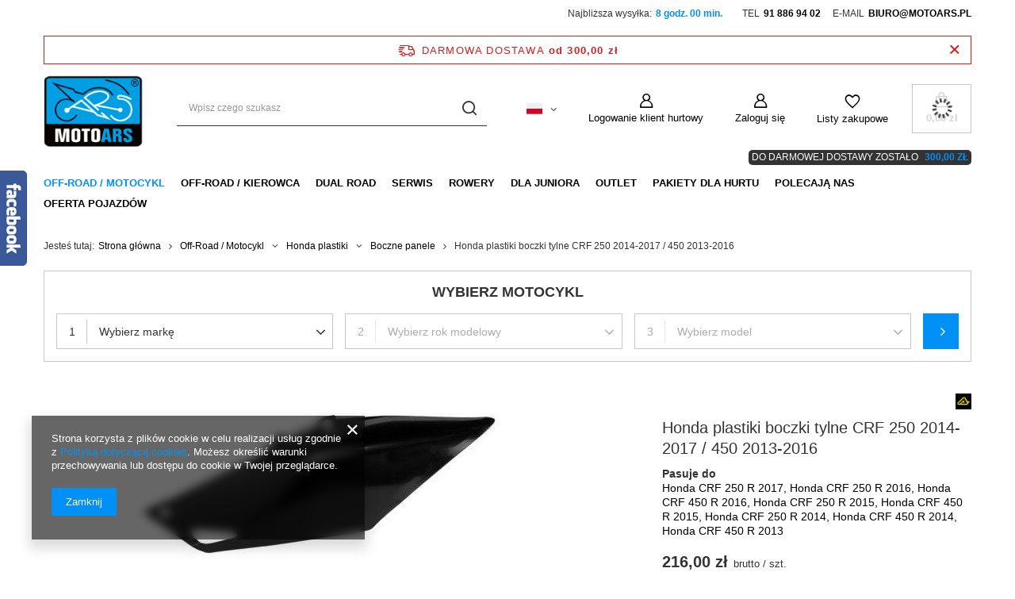

--- FILE ---
content_type: text/html; charset=utf-8
request_url: https://www.acerbis-polska.pl/product-pol-7421-Honda-plastiki-boczki-tylne-CRF-250-2014-2017-450-2013-2016.html
body_size: 40651
content:
<!DOCTYPE html>
<html lang="pl" class="--freeShipping --vat --gross " ><head><link rel="preload" as="image" fetchpriority="high" href="/hpeciai/94a30ffa1f32dca408aa865b4987eada/pol_pm_Honda-plastiki-boczki-tylne-CRF-250-2014-2017-450-2013-2016-7421_1.jpg"><meta name="viewport" content="user-scalable=no, initial-scale = 1.0, maximum-scale = 1.0, width=device-width, viewport-fit=cover"><meta http-equiv="Content-Type" content="text/html; charset=utf-8"><meta http-equiv="X-UA-Compatible" content="IE=edge"><title>Honda plastiki boczki tylne CRF 250 2014-2017 / 450 2013-2016 czarny | Off-Road / Motocykl \ Honda plastiki \ Boczne panele Honda \ Honda 2017 \ Honda CRF 250 R 2017 Honda \ Honda 2016 \ Honda CRF 250 R 2016 Honda \ Honda 2016 \ Honda CRF 450 R 2016 Honda \ Honda 2015 \ Honda CRF 250 R 2015 Honda \ Honda 2015 \ Honda CRF 450 R 2015 Honda \ Honda 2014 \ Honda CRF 250 R 2014 Honda \ Honda 2014 \ Honda CRF 450 R 2014 Honda \ Honda 2013 \ Honda CRF 450 R 2013 | Acerbis-Polska.pl / WhyStickers.pl</title><meta name="keywords" content="Honda plastiki boczki tylne CRF 250 2014-2017 / 450 2013-2016 czarny  Acerbis  kolor czarny Stan nowy A 30 B 30 Parametry bezpieczeństwa 1  0016891.090 0016891.090 0886118447490 | Off-Road / Motocykl \ Honda plastiki \ Boczne panele Honda \ Honda 2017 \ Honda CRF 250 R 2017 Honda \ Honda 2016 \ Honda CRF 250 R 2016 Honda \ Honda 2016 \ Honda CRF 450 R 2016 Honda \ Honda 2015 \ Honda CRF 250 R 2015 Honda \ Honda 2015 \ Honda CRF 450 R 2015 Honda \ Honda 2014 \ Honda CRF 250 R 2014 Honda \ Honda 2014 \ Honda CRF 450 R 2014 Honda \ Honda 2013 \ Honda CRF 450 R 2013 | Acerbis Motocross Enduro Cross Crosscountry okleiny motocyklowe internetowy sklep motocyklowy plastiki do ktm honda suzki yamaha kawasaki "><meta name="description" content="Honda plastiki boczki tylne CRF 250 2014-2017 / 450 2013-2016 czarny |  | Off-Road / Motocykl \ Honda plastiki \ Boczne panele Honda \ Honda 2017 \ Honda CRF 250 R 2017 Honda \ Honda 2016 \ Honda CRF 250 R 2016 Honda \ Honda 2016 \ Honda CRF 450 R 2016 Honda \ Honda 2015 \ Honda CRF 250 R 2015 Honda \ Honda 2015 \ Honda CRF 450 R 2015 Honda \ Honda 2014 \ Honda CRF 250 R 2014 Honda \ Honda 2014 \ Honda CRF 450 R 2014 Honda \ Honda 2013 \ Honda CRF 450 R 2013 | Oficjalny importer produktów ACERBIS Tomasselli Domino Why Stickers OMCROP P.O.W"><link rel="icon" href="/gfx/pol/favicon.ico"><meta name="theme-color" content="#0090f6"><meta name="msapplication-navbutton-color" content="#0090f6"><meta name="apple-mobile-web-app-status-bar-style" content="#0090f6"><link rel="stylesheet" type="text/css" href="/gfx/pol/projector_style.css.gzip?r=1756836780"><style>
							#photos_slider[data-skeleton] .photos__link:before {
								padding-top: calc(min((463/542 * 100%), 463px));
							}
							@media (min-width: 979px) {.photos__slider[data-skeleton] .photos__figure:not(.--nav):first-child .photos__link {
								max-height: 463px;
							}}
						</style><script>var app_shop={urls:{prefix:'data="/gfx/'.replace('data="', '')+'pol/',graphql:'/graphql/v1/'},vars:{meta:{viewportContent:'initial-scale = 1.0, maximum-scale = 5.0, width=device-width, viewport-fit=cover'},priceType:'gross',priceTypeVat:true,productDeliveryTimeAndAvailabilityWithBasket:false,geoipCountryCode:'US',fairShopLogo: { enabled: false, image: '/gfx/standards/safe_light.svg'},currency:{id:'PLN',symbol:'zł',country:'pl',format:'###,##0.00',beforeValue:false,space:true,decimalSeparator:',',groupingSeparator:' '},language:{id:'pol',symbol:'pl',name:'Polski'},omnibus:{enabled:true,rebateCodeActivate:false,hidePercentageDiscounts:false,},},txt:{priceTypeText:' brutto',},fn:{},fnrun:{},files:[],graphql:{}};const getCookieByName=(name)=>{const value=`; ${document.cookie}`;const parts = value.split(`; ${name}=`);if(parts.length === 2) return parts.pop().split(';').shift();return false;};if(getCookieByName('freeeshipping_clicked')){document.documentElement.classList.remove('--freeShipping');}if(getCookieByName('rabateCode_clicked')){document.documentElement.classList.remove('--rabateCode');}function hideClosedBars(){const closedBarsArray=JSON.parse(localStorage.getItem('closedBars'))||[];if(closedBarsArray.length){const styleElement=document.createElement('style');styleElement.textContent=`${closedBarsArray.map((el)=>`#${el}`).join(',')}{display:none !important;}`;document.head.appendChild(styleElement);}}hideClosedBars();</script><meta name="robots" content="index,follow"><meta name="rating" content="general"><meta name="Author" content="Moto Ars na bazie IdoSell (www.idosell.com/shop).">
<!-- Begin LoginOptions html -->

<style>
#client_new_social .service_item[data-name="service_Apple"]:before, 
#cookie_login_social_more .service_item[data-name="service_Apple"]:before,
.oscop_contact .oscop_login__service[data-service="Apple"]:before {
    display: block;
    height: 2.6rem;
    content: url('/gfx/standards/apple.svg?r=1743165583');
}
.oscop_contact .oscop_login__service[data-service="Apple"]:before {
    height: auto;
    transform: scale(0.8);
}
#client_new_social .service_item[data-name="service_Apple"]:has(img.service_icon):before,
#cookie_login_social_more .service_item[data-name="service_Apple"]:has(img.service_icon):before,
.oscop_contact .oscop_login__service[data-service="Apple"]:has(img.service_icon):before {
    display: none;
}
</style>

<!-- End LoginOptions html -->

<!-- Open Graph -->
<meta property="og:type" content="website"><meta property="og:url" content="https://www.acerbis-polska.pl/product-pol-7421-Honda-plastiki-boczki-tylne-CRF-250-2014-2017-450-2013-2016.html
"><meta property="og:title" content="Honda plastiki boczki tylne CRF 250 2014-2017 / 450 2013-2016"><meta property="og:site_name" content="Moto Ars"><meta property="og:locale" content="pl_PL"><meta property="og:locale:alternate" content="de_DE"><meta property="og:image" content="https://www.acerbis-polska.pl/hpeciai/94a30ffa1f32dca408aa865b4987eada/pol_pl_Honda-plastiki-boczki-tylne-CRF-250-2014-2017-450-2013-2016-7421_1.jpg"><meta property="og:image:width" content="542"><meta property="og:image:height" content="463"><link rel="manifest" href="https://www.acerbis-polska.pl/data/include/pwa/3/manifest.json?t=3"><meta name="apple-mobile-web-app-capable" content="yes"><meta name="apple-mobile-web-app-status-bar-style" content="black"><meta name="apple-mobile-web-app-title" content="www.acerbis-polska.pl"><link rel="apple-touch-icon" href="/data/include/pwa/3/icon-128.png"><link rel="apple-touch-startup-image" href="/data/include/pwa/3/logo-512.png" /><meta name="msapplication-TileImage" content="/data/include/pwa/3/icon-144.png"><meta name="msapplication-TileColor" content="#2F3BA2"><meta name="msapplication-starturl" content="/"><script type="application/javascript">var _adblock = true;</script><script async src="/data/include/advertising.js"></script><script type="application/javascript">var statusPWA = {
                online: {
                    txt: "Połączono z internetem",
                    bg: "#5fa341"
                },
                offline: {
                    txt: "Brak połączenia z internetem",
                    bg: "#eb5467"
                }
            }</script><script async type="application/javascript" src="/ajax/js/pwa_online_bar.js?v=1&r=6"></script><script >
window.dataLayer = window.dataLayer || [];
window.gtag = function gtag() {
dataLayer.push(arguments);
}
gtag('consent', 'default', {
'ad_storage': 'denied',
'analytics_storage': 'denied',
'ad_personalization': 'denied',
'ad_user_data': 'denied',
'wait_for_update': 500
});

gtag('set', 'ads_data_redaction', true);
</script><script  class='google_consent_mode_update'>
gtag('consent', 'update', {
'ad_storage': 'granted',
'analytics_storage': 'granted',
'ad_personalization': 'granted',
'ad_user_data': 'granted'
});
</script>
<!-- End Open Graph -->

<link rel="canonical" href="https://www.acerbis-polska.pl/product-pol-7421-Honda-plastiki-boczki-tylne-CRF-250-2014-2017-450-2013-2016.html" />
<link rel="alternate" hreflang="de" href="https://www.acerbis-polska.pl/product-ger-7421-Honda-Seitenteile-CRF-250-2014-2017-450-2013-2016.html" />
<link rel="alternate" hreflang="pl" href="https://www.acerbis-polska.pl/product-pol-7421-Honda-plastiki-boczki-tylne-CRF-250-2014-2017-450-2013-2016.html" />
                <!-- Global site tag (gtag.js) -->
                <script  async src="https://www.googletagmanager.com/gtag/js?id=AW-794064148"></script>
                <script >
                    window.dataLayer = window.dataLayer || [];
                    window.gtag = function gtag(){dataLayer.push(arguments);}
                    gtag('js', new Date());
                    
                    gtag('config', 'AW-794064148', {"allow_enhanced_conversions":true});

                </script>
                                <script>
                if (window.ApplePaySession && window.ApplePaySession.canMakePayments()) {
                    var applePayAvailabilityExpires = new Date();
                    applePayAvailabilityExpires.setTime(applePayAvailabilityExpires.getTime() + 2592000000); //30 days
                    document.cookie = 'applePayAvailability=yes; expires=' + applePayAvailabilityExpires.toUTCString() + '; path=/;secure;'
                    var scriptAppleJs = document.createElement('script');
                    scriptAppleJs.src = "/ajax/js/apple.js?v=3";
                    if (document.readyState === "interactive" || document.readyState === "complete") {
                          document.body.append(scriptAppleJs);
                    } else {
                        document.addEventListener("DOMContentLoaded", () => {
                            document.body.append(scriptAppleJs);
                        });  
                    }
                } else {
                    document.cookie = 'applePayAvailability=no; path=/;secure;'
                }
                </script>
                                <script>
                var listenerFn = function(event) {
                    if (event.origin !== "https://payment.idosell.com")
                        return;
                    
                    var isString = (typeof event.data === 'string' || event.data instanceof String);
                    if (!isString) return;
                    try {
                        var eventData = JSON.parse(event.data);
                    } catch (e) {
                        return;
                    }
                    if (!eventData) { return; }                                            
                    if (eventData.isError) { return; }
                    if (eventData.action != 'isReadyToPay') {return; }
                    
                    if (eventData.result.result && eventData.result.paymentMethodPresent) {
                        var googlePayAvailabilityExpires = new Date();
                        googlePayAvailabilityExpires.setTime(googlePayAvailabilityExpires.getTime() + 2592000000); //30 days
                        document.cookie = 'googlePayAvailability=yes; expires=' + googlePayAvailabilityExpires.toUTCString() + '; path=/;secure;'
                    } else {
                        document.cookie = 'googlePayAvailability=no; path=/;secure;'
                    }                                            
                }     
                if (!window.isAdded)
                {                                        
                    if (window.oldListener != null) {
                         window.removeEventListener('message', window.oldListener);
                    }                        
                    window.addEventListener('message', listenerFn);
                    window.oldListener = listenerFn;                                      
                       
                    const iframe = document.createElement('iframe');
                    iframe.src = "https://payment.idosell.com/assets/html/checkGooglePayAvailability.html?origin=https%3A%2F%2Fwww.acerbis-polska.pl";
                    iframe.style.display = 'none';                                            

                    if (document.readyState === "interactive" || document.readyState === "complete") {
                          if (!window.isAdded) {
                              window.isAdded = true;
                              document.body.append(iframe);
                          }
                    } else {
                        document.addEventListener("DOMContentLoaded", () => {
                            if (!window.isAdded) {
                              window.isAdded = true;
                              document.body.append(iframe);
                          }
                        });  
                    }  
                }
                </script>
                <script>let paypalDate = new Date();
                    paypalDate.setTime(paypalDate.getTime() + 86400000);
                    document.cookie = 'payPalAvailability_PLN=-1; expires=' + paypalDate.getTime() + '; path=/; secure';
                </script><script src="/data/gzipFile/expressCheckout.js.gz"></script></head><body><div id="container" class="projector_page container max-width-1200"><header class=" commercial_banner"><script class="ajaxLoad">app_shop.vars.vat_registered="true";app_shop.vars.currency_format="###,##0.00";app_shop.vars.currency_before_value=false;app_shop.vars.currency_space=true;app_shop.vars.symbol="zł";app_shop.vars.id="PLN";app_shop.vars.baseurl="http://www.acerbis-polska.pl/";app_shop.vars.sslurl="https://www.acerbis-polska.pl/";app_shop.vars.curr_url="%2Fproduct-pol-7421-Honda-plastiki-boczki-tylne-CRF-250-2014-2017-450-2013-2016.html";var currency_decimal_separator=',';var currency_grouping_separator=' ';app_shop.vars.blacklist_extension=["exe","com","swf","js","php"];app_shop.vars.blacklist_mime=["application/javascript","application/octet-stream","message/http","text/javascript","application/x-deb","application/x-javascript","application/x-shockwave-flash","application/x-msdownload"];app_shop.urls.contact="/contact-pol.html";</script><div id="viewType" style="display:none"></div><div id="top_info_container" class="col-12 d-none d-md-flex justify-content-end"><div id="count_clock" style="display: none;"><span class="time_txt" style="display: block;"></span><span class="time_before">Najbliższa wysyłka:</span><span id="time_hour"></span><span class="time_txt" style="display: none;"></span></div><div id="top_contact">Tel<a href="tel:918869402">91 886 94 02</a>E-mail<a href="mailto:biuro@motoars.pl">biuro@motoars.pl</a></div></div><div class="to-free-shiping-basket"><span class="basket_to_shipping_free_sub1">
            Do darmowej dostawy zostało
          </span><span class="basket_to_shipping_free_sub2">300,00 zł</span></div><div id="freeShipping" class="freeShipping"><span class="freeShipping__info">Darmowa dostawa</span><strong class="freeShipping__val">
				od 
				300,00 zł</strong><a href="" class="freeShipping__close" aria-label="Zamknij pasek informacyjny"></a></div><div id="logo" class="d-flex align-items-center"><a href="http://acpl2.iai-shop.com/" target="_self" aria-label="Logo sklepu"><img src="/data/gfx/mask/pol/logo_3_big.jpg" alt="" width="145" height="113"></a></div><form action="https://www.acerbis-polska.pl/search.php" method="get" id="menu_search" class="menu_search"><a href="#showSearchForm" class="menu_search__mobile" aria-label="Szukaj"></a><div class="menu_search__block"><div class="menu_search__item --input"><input class="menu_search__input" type="text" name="text" autocomplete="off" placeholder="Wpisz czego szukasz" aria-label="Wpisz czego szukasz"><button class="menu_search__submit" type="submit" aria-label="Szukaj"></button></div><div class="menu_search__item --results search_result"></div></div></form><div id="menu_settings" class="align-items-center justify-content-center justify-content-lg-end"><div class="open_trigger"><span class="d-none d-md-inline-block flag flag_pol"></span><div class="menu_settings_wrapper d-md-none"><div class="menu_settings_inline"><div class="menu_settings_header">
								Język i waluta: 
							</div><div class="menu_settings_content"><span class="menu_settings_flag flag flag_pol"></span><strong class="menu_settings_value"><span class="menu_settings_language">pl</span><span> | </span><span class="menu_settings_currency">zł</span></strong></div></div><div class="menu_settings_inline"><div class="menu_settings_header">
								Dostawa do: 
							</div><div class="menu_settings_content"><strong class="menu_settings_value">Polska</strong></div></div></div><i class="icon-angle-down d-none d-md-inline-block"></i></div><form action="https://www.acerbis-polska.pl/settings.php" method="post"><ul><li><div class="form-group"><label class="menu_settings_lang_label">Język</label><div class="radio"><label><input type="radio" name="lang" checked value="pol"><span class="flag flag_pol"></span><span>pl</span></label></div><div class="radio"><label><input type="radio" name="lang" value="ger"><span class="flag flag_ger"></span><span>de</span></label></div></div></li><li><div class="form-group"><label for="menu_settings_curr">Waluta</label><div class="select-after"><select class="form-control" name="curr" id="menu_settings_curr"><option value="PLN" selected>zł</option><option value="EUR">€ (1 zł = 0.2365€)
															</option></select></div></div></li><li class="buttons"><button class="btn --solid --large" type="submit">
								Zastosuj zmiany
							</button></li></ul></form><div id="menu_additional"><a class="account_link" href="https://www.acerbis-polska.pl/login.php">Zaloguj się</a><div class="shopping_list_top" data-empty="true"><a href="https://www.acerbis-polska.pl/pl/shoppinglist/" class="wishlist_link slt_link --empty" aria-label="Listy zakupowe">
						Listy zakupowe
					</a><div class="slt_lists"><ul class="slt_lists__nav"><li class="slt_lists__nav_item" data-list_skeleton="true" data-list_id="true" data-shared="true"><a class="slt_lists__nav_link" data-list_href="true"><span class="slt_lists__nav_name" data-list_name="true"></span><span class="slt_lists__count" data-list_count="true">0</span></a></li><li class="slt_lists__nav_item --empty"><a class="slt_lists__nav_link --empty" href="https://www.acerbis-polska.pl/pl/shoppinglist/"><span class="slt_lists__nav_name" data-list_name="true">Lista zakupowa</span><span class="slt_lists__count" data-list_count="true">0</span></a></li></ul></div></div></div></div><div class="shopping_list_top_mobile" data-empty="true"><a href="https://www.acerbis-polska.pl/pl/shoppinglist/" class="sltm_link --empty"></a></div><div id="menu_basket" class="topBasket --skeleton"><a class="topBasket__sub" href="/basketedit.php" aria-label="Koszyk"><span class="badge badge-info"></span><strong class="topBasket__price">0,00 zł</strong></a><div class="topBasket__details --products" style="display: none;"><div class="topBasket__block --labels"><label class="topBasket__item --name">Produkt</label><label class="topBasket__item --sum">Ilość</label><label class="topBasket__item --prices">Cena</label></div><div class="topBasket__block --products"></div><div class="topBasket__block --oneclick topBasket_oneclick" data-lang="pol"><div class="topBasket_oneclick__label"><span class="topBasket_oneclick__text --fast">Szybkie zakupy <strong>1-Click</strong></span><span class="topBasket_oneclick__text --registration"> (bez rejestracji)</span></div><div class="topBasket_oneclick__items"><span class="topBasket_oneclick__item --googlePay" title="Google Pay"><img class="topBasket_oneclick__icon" src="/panel/gfx/payment_forms/237.png" alt="Google Pay"></span></div></div></div><div class="topBasket__details --shipping" style="display: none;"><span class="topBasket__name">Koszt dostawy od</span><span id="shipppingCost"></span></div><script>
						app_shop.vars.cache_html = true;
					</script></div><nav id="menu_categories" class="wide"><button type="button" class="navbar-toggler" aria-label="Menu"><i class="icon-reorder"></i></button><div class="navbar-collapse" id="menu_navbar"><ul class="navbar-nav mx-md-n2"><li class="nav-item nav-open"><a  href="/pol_m_Off-Road-Motocykl-976.html" target="_self" title="Off-Road / Motocykl" class="nav-link active" >Off-Road / Motocykl</a><ul class="navbar-subnav"><li class="nav-header"><a href="#backLink" class="nav-header__backLink"><i class="icon-angle-left"></i></a><a  href="/pol_m_Off-Road-Motocykl-976.html" target="_self" title="Off-Road / Motocykl" class="nav-link active" >Off-Road / Motocykl</a></li><li class="nav-item"><a  href="/pol_m_Off-Road-Motocykl_Oslony-tarcz-hamulcowych-984.html" target="_self" title="Osłony tarcz hamulcowych" class="nav-link" >Osłony tarcz hamulcowych</a><ul class="navbar-subsubnav"><li class="nav-header"><a href="#backLink" class="nav-header__backLink"><i class="icon-angle-left"></i></a><a  href="/pol_m_Off-Road-Motocykl_Oslony-tarcz-hamulcowych-984.html" target="_self" title="Osłony tarcz hamulcowych" class="nav-link" >Osłony tarcz hamulcowych</a></li><li class="nav-item"><a  href="/pol_m_Off-Road-Motocykl_Oslony-tarcz-hamulcowych_Oslony-plastikowe-1131.html" target="_self" title="Osłony plastikowe" class="nav-link" >Osłony plastikowe</a></li><li class="nav-item"><a  href="/pol_m_Off-Road-Motocykl_Oslony-tarcz-hamulcowych_Kit-montazowy-1132.html" target="_self" title="Kit montażowy" class="nav-link" >Kit montażowy</a></li><li class="nav-item"><a  href="/pol_m_Off-Road-Motocykl_Oslony-tarcz-hamulcowych_Zestaw-oslona-kit-montazowy-1276.html" target="_self" title="Zestaw, osłona + kit montażowy" class="nav-link" >Zestaw, osłona + kit montażowy</a></li></ul></li><li class="nav-item"><a  href="/pol_m_Off-Road-Motocykl_Handbary-993.html" target="_self" title="Handbary" class="nav-link" >Handbary</a><ul class="navbar-subsubnav"><li class="nav-header"><a href="#backLink" class="nav-header__backLink"><i class="icon-angle-left"></i></a><a  href="/pol_m_Off-Road-Motocykl_Handbary-993.html" target="_self" title="Handbary" class="nav-link" >Handbary</a></li><li class="nav-item"><a  href="/pol_m_Off-Road-Motocykl_Handbary_Handbary-1006.html" target="_self" title="Handbary" class="nav-link" >Handbary</a></li><li class="nav-item"><a  href="/pol_m_Off-Road-Motocykl_Handbary_Akcesoria-do-handbarow-1139.html" target="_self" title="Akcesoria do handbarów" class="nav-link" >Akcesoria do handbarów</a></li></ul></li><li class="nav-item"><a  href="/pol_m_Off-Road-Motocykl_Kierownice-i-osprzet-994.html" target="_self" title="Kierownice i osprzęt" class="nav-link" >Kierownice i osprzęt</a><ul class="navbar-subsubnav"><li class="nav-header"><a href="#backLink" class="nav-header__backLink"><i class="icon-angle-left"></i></a><a  href="/pol_m_Off-Road-Motocykl_Kierownice-i-osprzet-994.html" target="_self" title="Kierownice i osprzęt" class="nav-link" >Kierownice i osprzęt</a></li><li class="nav-item"><a  href="/pol_m_Off-Road-Motocykl_Kierownice-i-osprzet_Kierownice-1007.html" target="_self" title="Kierownice" class="nav-link" >Kierownice</a></li><li class="nav-item"><a  href="/pol_m_Off-Road-Motocykl_Kierownice-i-osprzet_Dzwignie-sprzegla-1245.html" target="_self" title="Dźwignie sprzęgła" class="nav-link" >Dźwignie sprzęgła</a></li><li class="nav-item"><a  href="/pol_m_Off-Road-Motocykl_Kierownice-i-osprzet_Dzwignie-hamulca-1246.html" target="_self" title="Dźwignie hamulca" class="nav-link" >Dźwignie hamulca</a></li></ul></li><li class="nav-item"><a  href="/pol_m_Off-Road-Motocykl_Lampy-995.html" target="_self" title="Lampy" class="nav-link" >Lampy</a><ul class="navbar-subsubnav"><li class="nav-header"><a href="#backLink" class="nav-header__backLink"><i class="icon-angle-left"></i></a><a  href="/pol_m_Off-Road-Motocykl_Lampy-995.html" target="_self" title="Lampy" class="nav-link" >Lampy</a></li><li class="nav-item"><a  href="/pol_m_Off-Road-Motocykl_Lampy_Lampy-przednie-1008.html" target="_self" title="Lampy przednie" class="nav-link" >Lampy przednie</a></li><li class="nav-item"><a  href="/pol_m_Off-Road-Motocykl_Lampy_Lampy-tylne-1009.html" target="_self" title="Lampy tylne" class="nav-link" >Lampy tylne</a></li></ul></li><li class="nav-item"><a  href="/pol_m_Off-Road-Motocykl_Slizgi-i-prowadnice-lancucha-1060.html" target="_self" title="Ślizgi i prowadnice łańcucha" class="nav-link" >Ślizgi i prowadnice łańcucha</a><ul class="navbar-subsubnav"><li class="nav-header"><a href="#backLink" class="nav-header__backLink"><i class="icon-angle-left"></i></a><a  href="/pol_m_Off-Road-Motocykl_Slizgi-i-prowadnice-lancucha-1060.html" target="_self" title="Ślizgi i prowadnice łańcucha" class="nav-link" >Ślizgi i prowadnice łańcucha</a></li><li class="nav-item"><a  href="/pol_m_Off-Road-Motocykl_Slizgi-i-prowadnice-lancucha_Honda-1233.html" target="_self" title="Honda" class="nav-link" >Honda</a></li><li class="nav-item"><a  href="/pol_m_Off-Road-Motocykl_Slizgi-i-prowadnice-lancucha_Husqvarna-1234.html" target="_self" title="Husqvarna" class="nav-link" >Husqvarna</a></li><li class="nav-item"><a  href="/pol_m_Off-Road-Motocykl_Slizgi-i-prowadnice-lancucha_Kawasaki-1235.html" target="_self" title="Kawasaki" class="nav-link" >Kawasaki</a></li><li class="nav-item"><a  href="/pol_m_Off-Road-Motocykl_Slizgi-i-prowadnice-lancucha_KTM-1236.html" target="_self" title="KTM" class="nav-link" >KTM</a></li><li class="nav-item"><a  href="/pol_m_Off-Road-Motocykl_Slizgi-i-prowadnice-lancucha_Suzuki-1237.html" target="_self" title="Suzuki" class="nav-link" >Suzuki</a></li><li class="nav-item"><a  href="/pol_m_Off-Road-Motocykl_Slizgi-i-prowadnice-lancucha_Yamaha-1238.html" target="_self" title="Yamaha" class="nav-link" >Yamaha</a></li></ul></li><li class="nav-item empty"><a  href="/pol_m_Off-Road-Motocykl_Filtry-powietrza-1061.html" target="_self" title="Filtry powietrza" class="nav-link" >Filtry powietrza</a></li><li class="nav-item"><a  href="/pol_m_Off-Road-Motocykl_Moto-akcesoria-996.html" target="_self" title="Moto akcesoria" class="nav-link" >Moto akcesoria</a><ul class="navbar-subsubnav"><li class="nav-header"><a href="#backLink" class="nav-header__backLink"><i class="icon-angle-left"></i></a><a  href="/pol_m_Off-Road-Motocykl_Moto-akcesoria-996.html" target="_self" title="Moto akcesoria" class="nav-link" >Moto akcesoria</a></li><li class="nav-item"><a  href="/pol_m_Off-Road-Motocykl_Moto-akcesoria_Uniwersalne-1010.html" target="_self" title="Uniwersalne" class="nav-link" >Uniwersalne</a></li><li class="nav-item"><a  href="/pol_m_Off-Road-Motocykl_Moto-akcesoria_BMW-1066.html" target="_self" title="BMW" class="nav-link" >BMW</a></li><li class="nav-item"><a  href="/pol_m_Off-Road-Motocykl_Moto-akcesoria_Honda-1011.html" target="_self" title="Honda" class="nav-link" >Honda</a></li><li class="nav-item"><a  href="/pol_m_Off-Road-Motocykl_Moto-akcesoria_KTM-1013.html" target="_self" title="KTM" class="nav-link" >KTM</a></li><li class="nav-item"><a  href="/pol_m_Off-Road-Motocykl_Moto-akcesoria_Suzuki-1014.html" target="_self" title="Suzuki" class="nav-link" >Suzuki</a></li><li class="nav-item"><a  href="/pol_m_Off-Road-Motocykl_Moto-akcesoria_Yamaha-1015.html" target="_self" title="Yamaha" class="nav-link" >Yamaha</a></li></ul></li><li class="nav-item empty"><a  href="/pol_m_Off-Road-Motocykl_Race-akcesoria-985.html" target="_self" title="Race akcesoria" class="nav-link" >Race akcesoria</a></li><li class="nav-item"><a  href="/pol_m_Off-Road-Motocykl_Manetki-997.html" target="_self" title="Manetki" class="nav-link" >Manetki</a><ul class="navbar-subsubnav"><li class="nav-header"><a href="#backLink" class="nav-header__backLink"><i class="icon-angle-left"></i></a><a  href="/pol_m_Off-Road-Motocykl_Manetki-997.html" target="_self" title="Manetki" class="nav-link" >Manetki</a></li><li class="nav-item"><a  href="/pol_m_Off-Road-Motocykl_Manetki_ATV-1017.html" target="_self" title="ATV" class="nav-link" >ATV</a></li><li class="nav-item"><a  href="/pol_m_Off-Road-Motocykl_Manetki_Motocykle-1016.html" target="_self" title="Motocykle" class="nav-link" >Motocykle</a></li></ul></li><li class="nav-item empty"><a  href="/pol_m_Off-Road-Motocykl_Rollgazy-i-linki-gazu-999.html" target="_self" title="Rollgazy i linki gazu" class="nav-link" >Rollgazy i linki gazu</a></li><li class="nav-item"><a  href="/pol_m_Off-Road-Motocykl_Siedzenia-991.html" target="_self" title="Siedzenia" class="nav-link" >Siedzenia</a><ul class="navbar-subsubnav"><li class="nav-header"><a href="#backLink" class="nav-header__backLink"><i class="icon-angle-left"></i></a><a  href="/pol_m_Off-Road-Motocykl_Siedzenia-991.html" target="_self" title="Siedzenia" class="nav-link" >Siedzenia</a></li><li class="nav-item"><a  href="/pol_m_Off-Road-Motocykl_Siedzenia_GASGAS-3409.html" target="_self" title="GASGAS" class="nav-link" >GASGAS</a></li><li class="nav-item"><a  href="/pol_m_Off-Road-Motocykl_Siedzenia_Honda-1133.html" target="_self" title="Honda" class="nav-link" >Honda</a></li><li class="nav-item"><a  href="/pol_m_Off-Road-Motocykl_Siedzenia_Husqvarna-1134.html" target="_self" title="Husqvarna" class="nav-link" >Husqvarna</a></li><li class="nav-item"><a  href="/pol_m_Off-Road-Motocykl_Siedzenia_Kawasaki-1136.html" target="_self" title="Kawasaki" class="nav-link" >Kawasaki</a></li><li class="nav-item"><a  href="/pol_m_Off-Road-Motocykl_Siedzenia_KTM-1135.html" target="_self" title="KTM" class="nav-link" >KTM</a></li><li class="nav-item"><a  href="/pol_m_Off-Road-Motocykl_Siedzenia_Suzuki-1137.html" target="_self" title="Suzuki" class="nav-link" >Suzuki</a></li><li class="nav-item"><a  href="/pol_m_Off-Road-Motocykl_Siedzenia_Yamaha-1138.html" target="_self" title="Yamaha" class="nav-link" >Yamaha</a></li></ul></li><li class="nav-item"><a  href="/pol_m_Off-Road-Motocykl_Oslony-silnika-992.html" target="_self" title="Osłony silnika" class="nav-link" >Osłony silnika</a><ul class="navbar-subsubnav"><li class="nav-header"><a href="#backLink" class="nav-header__backLink"><i class="icon-angle-left"></i></a><a  href="/pol_m_Off-Road-Motocykl_Oslony-silnika-992.html" target="_self" title="Osłony silnika" class="nav-link" >Osłony silnika</a></li><li class="nav-item"><a  href="/pol_m_Off-Road-Motocykl_Oslony-silnika_Beta-1280.html" target="_self" title="Beta" class="nav-link" >Beta</a></li><li class="nav-item"><a  href="/pol_m_Off-Road-Motocykl_Oslony-silnika_Honda-1125.html" target="_self" title="Honda" class="nav-link" >Honda</a></li><li class="nav-item"><a  href="/pol_m_Off-Road-Motocykl_Oslony-silnika_Husqvarna-1128.html" target="_self" title="Husqvarna" class="nav-link" >Husqvarna</a></li><li class="nav-item"><a  href="/pol_m_Off-Road-Motocykl_Oslony-silnika_Kawasaki-1126.html" target="_self" title="Kawasaki" class="nav-link" >Kawasaki</a></li><li class="nav-item"><a  href="/pol_m_Off-Road-Motocykl_Oslony-silnika_KTM-1127.html" target="_self" title="KTM" class="nav-link" >KTM</a></li><li class="nav-item"><a  href="/pol_m_Off-Road-Motocykl_Oslony-silnika_Suzuki-1129.html" target="_self" title="Suzuki" class="nav-link" >Suzuki</a></li><li class="nav-item"><a  href="/pol_m_Off-Road-Motocykl_Oslony-silnika_Yamaha-1130.html" target="_self" title="Yamaha" class="nav-link" >Yamaha</a></li></ul></li><li class="nav-item"><a  href="/pol_m_Off-Road-Motocykl_Beta-plastiki-1288.html" target="_self" title="Beta plastiki" class="nav-link" >Beta plastiki</a><ul class="navbar-subsubnav more"><li class="nav-header"><a href="#backLink" class="nav-header__backLink"><i class="icon-angle-left"></i></a><a  href="/pol_m_Off-Road-Motocykl_Beta-plastiki-1288.html" target="_self" title="Beta plastiki" class="nav-link" >Beta plastiki</a></li><li class="nav-item"><a  href="/pol_m_Off-Road-Motocykl_Beta-plastiki_Zestawy-plastikow-3969.html" target="_self" title="Zestawy plastików" class="nav-link" >Zestawy plastików</a></li><li class="nav-item"><a  href="/pol_m_Off-Road-Motocykl_Beta-plastiki_Przedni-blotnik-3931.html" target="_self" title="Przedni błotnik" class="nav-link" >Przedni błotnik</a></li><li class="nav-item"><a  href="/pol_m_Off-Road-Motocykl_Beta-plastiki_Oslony-lag-3932.html" target="_self" title="Osłony lag" class="nav-link" >Osłony lag</a></li><li class="nav-item"><a  href="/pol_m_Off-Road-Motocykl_Beta-plastiki_Plastron-3933.html" target="_self" title="Plastron" class="nav-link" >Plastron</a></li><li class="nav-item"><a  href="/pol_m_Off-Road-Motocykl_Beta-plastiki_Owiewki-lampy-przedniej-3934.html" target="_self" title="Owiewki lampy przedniej" class="nav-link" >Owiewki lampy przedniej</a></li><li class="nav-item"><a  href="/pol_m_Off-Road-Motocykl_Beta-plastiki_Owiewki-od-baku-3935.html" target="_self" title="Owiewki od baku" class="nav-link" >Owiewki od baku</a></li><li class="nav-item"><a  href="/pol_m_Off-Road-Motocykl_Beta-plastiki_Dekle-air-boxu-3937.html" target="_self" title="Dekle air boxu" class="nav-link" >Dekle air boxu</a></li><li class="nav-item"><a  href="/pol_m_Off-Road-Motocykl_Beta-plastiki_Tylny-blotnik-3939.html" target="_self" title="Tylny błotnik" class="nav-link" >Tylny błotnik</a></li><li class="nav-item"><a  href="/pol_m_Off-Road-Motocykl_Beta-plastiki_Oslony-ramy-1289.html" target="_self" title="Osłony ramy" class="nav-link" >Osłony ramy</a></li><li class="nav-item"><a  href="/pol_m_Off-Road-Motocykl_Beta-plastiki_Oslony-spodu-zawieszenia-1311.html" target="_self" title="Osłony spodu zawieszenia" class="nav-link" >Osłony spodu zawieszenia</a></li><li class="nav-item"><a  href="/pol_m_Off-Road-Motocykl_Beta-plastiki_Boczne-oslony-silnika-2933.html" target="_self" title="Boczne osłony silnika" class="nav-link" >Boczne osłony silnika</a></li><li class="nav-item"><a  href="/pol_m_Off-Road-Motocykl_Beta-plastiki_Oslony-wahacza-3522.html" target="_self" title="Osłony wahacza" class="nav-link" >Osłony wahacza</a></li><li class="nav-item --extend"><a href="" class="nav-link" txt_alt="- Zwiń">+ Rozwiń</a></li></ul></li><li class="nav-item"><a  href="/pol_m_Off-Road-Motocykl_GASGAS-plastiki-8044.html" target="_self" title="GASGAS plastiki" class="nav-link" >GASGAS plastiki</a><ul class="navbar-subsubnav more"><li class="nav-header"><a href="#backLink" class="nav-header__backLink"><i class="icon-angle-left"></i></a><a  href="/pol_m_Off-Road-Motocykl_GASGAS-plastiki-8044.html" target="_self" title="GASGAS plastiki" class="nav-link" >GASGAS plastiki</a></li><li class="nav-item"><a  href="/pol_m_Off-Road-Motocykl_GASGAS-plastiki_Zestawy-plastikow-8053.html" target="_self" title="Zestawy plastików" class="nav-link" >Zestawy plastików</a></li><li class="nav-item"><a  href="/pol_m_Off-Road-Motocykl_GASGAS-plastiki_Przedni-blotnik-8045.html" target="_self" title="Przedni błotnik" class="nav-link" >Przedni błotnik</a></li><li class="nav-item"><a  href="/pol_m_Off-Road-Motocykl_GASGAS-plastiki_Oslony-lag-8046.html" target="_self" title="Osłony lag" class="nav-link" >Osłony lag</a></li><li class="nav-item"><a  href="/pol_m_Off-Road-Motocykl_GASGAS-plastiki_Plastron-8047.html" target="_self" title="Plastron" class="nav-link" >Plastron</a></li><li class="nav-item"><a  href="/pol_m_Off-Road-Motocykl_GASGAS-plastiki_Owiewki-od-baku-8048.html" target="_self" title="Owiewki od baku" class="nav-link" >Owiewki od baku</a></li><li class="nav-item"><a  href="/pol_m_Off-Road-Motocykl_GASGAS-plastiki_Boczne-panele-8050.html" target="_self" title="Boczne panele" class="nav-link" >Boczne panele</a></li><li class="nav-item"><a  href="/pol_m_Off-Road-Motocykl_GASGAS-plastiki_Tylny-blotnik-8051.html" target="_self" title="Tylny błotnik" class="nav-link" >Tylny błotnik</a></li><li class="nav-item"><a  href="/pol_m_Off-Road-Motocykl_GASGAS-plastiki_Oslony-ramy-8052.html" target="_self" title="Osłony ramy" class="nav-link" >Osłony ramy</a></li><li class="nav-item"><a  href="/pol_m_Off-Road-Motocykl_GASGAS-plastiki_Boczne-oslony-silnika-8059.html" target="_self" title="Boczne osłony silnika" class="nav-link" >Boczne osłony silnika</a></li><li class="nav-item"><a  href="/pol_m_Off-Road-Motocykl_GASGAS-plastiki_Owiewki-lampy-przedniej-8062.html" target="_self" title="Owiewki lampy przedniej" class="nav-link" >Owiewki lampy przedniej</a></li><li class="nav-item"><a  href="/pol_m_Off-Road-Motocykl_GASGAS-plastiki_Oslony-wahacza-8064.html" target="_self" title="Osłony wahacza" class="nav-link" >Osłony wahacza</a></li><li class="nav-item --extend"><a href="" class="nav-link" txt_alt="- Zwiń">+ Rozwiń</a></li></ul></li><li class="nav-item nav-open"><a  href="/pol_m_Off-Road-Motocykl_Honda-plastiki-986.html" target="_self" title="Honda plastiki" class="nav-link active" >Honda plastiki</a><ul class="navbar-subsubnav more"><li class="nav-header"><a href="#backLink" class="nav-header__backLink"><i class="icon-angle-left"></i></a><a  href="/pol_m_Off-Road-Motocykl_Honda-plastiki-986.html" target="_self" title="Honda plastiki" class="nav-link active" >Honda plastiki</a></li><li class="nav-item"><a  href="/pol_m_Off-Road-Motocykl_Honda-plastiki_Zestawy-plastikow-1117.html" target="_self" title="Zestawy plastików" class="nav-link" >Zestawy plastików</a></li><li class="nav-item"><a  href="/pol_m_Off-Road-Motocykl_Honda-plastiki_Przedni-blotnik-1070.html" target="_self" title="Przedni błotnik" class="nav-link" >Przedni błotnik</a></li><li class="nav-item"><a  href="/pol_m_Off-Road-Motocykl_Honda-plastiki_Oslony-lag-1071.html" target="_self" title="Osłony lag" class="nav-link" >Osłony lag</a></li><li class="nav-item"><a  href="/pol_m_Off-Road-Motocykl_Honda-plastiki_Plastron-1072.html" target="_self" title="Plastron" class="nav-link" >Plastron</a></li><li class="nav-item"><a  href="/pol_m_Off-Road-Motocykl_Honda-plastiki_Owiewki-od-baku-1073.html" target="_self" title="Owiewki od baku" class="nav-link" >Owiewki od baku</a></li><li class="nav-item"><a  href="/pol_m_Off-Road-Motocykl_Honda-plastiki_Oslony-chlodnicy-1297.html" target="_self" title="Osłony chłodnicy" class="nav-link" >Osłony chłodnicy</a></li><li class="nav-item"><a  href="/pol_m_Off-Road-Motocykl_Honda-plastiki_Dekle-air-boxu-1074.html" target="_self" title="Dekle air boxu" class="nav-link" >Dekle air boxu</a></li><li class="nav-item nav-open"><a  href="/pol_m_Off-Road-Motocykl_Honda-plastiki_Boczne-panele-1075.html" target="_self" title="Boczne panele" class="nav-link active" >Boczne panele</a></li><li class="nav-item"><a  href="/pol_m_Off-Road-Motocykl_Honda-plastiki_Tylny-blotnik-1076.html" target="_self" title="Tylny błotnik" class="nav-link" >Tylny błotnik</a></li><li class="nav-item"><a  href="/pol_m_Off-Road-Motocykl_Honda-plastiki_Oslony-ramy-1101.html" target="_self" title="Osłony ramy" class="nav-link" >Osłony ramy</a></li><li class="nav-item"><a  href="/pol_m_Off-Road-Motocykl_Honda-plastiki_Oslona-baku-paliwa-1282.html" target="_self" title="Osłona baku paliwa" class="nav-link" >Osłona baku paliwa</a></li><li class="nav-item"><a  href="/pol_m_Off-Road-Motocykl_Honda-plastiki_Oslony-spodu-zawieszenia-1317.html" target="_self" title="Osłony spodu zawieszenia" class="nav-link" >Osłony spodu zawieszenia</a></li><li class="nav-item"><a  href="/pol_m_Off-Road-Motocykl_Honda-plastiki_Boczne-oslony-silnika-3077.html" target="_self" title="Boczne osłony silnika" class="nav-link" >Boczne osłony silnika</a></li><li class="nav-item"><a  href="/pol_m_Off-Road-Motocykl_Honda-plastiki_Oslony-wahacza-7767.html" target="_self" title="Osłony wahacza" class="nav-link" >Osłony wahacza</a></li><li class="nav-item --extend"><a href="" class="nav-link" txt_alt="- Zwiń">+ Rozwiń</a></li></ul></li><li class="nav-item"><a  href="/pol_m_Off-Road-Motocykl_Husqvarna-plastiki-1059.html" target="_self" title="Husqvarna plastiki" class="nav-link" >Husqvarna plastiki</a><ul class="navbar-subsubnav more"><li class="nav-header"><a href="#backLink" class="nav-header__backLink"><i class="icon-angle-left"></i></a><a  href="/pol_m_Off-Road-Motocykl_Husqvarna-plastiki-1059.html" target="_self" title="Husqvarna plastiki" class="nav-link" >Husqvarna plastiki</a></li><li class="nav-item"><a  href="/pol_m_Off-Road-Motocykl_Husqvarna-plastiki_Zestawy-plastikow-1118.html" target="_self" title="Zestawy plastików" class="nav-link" >Zestawy plastików</a></li><li class="nav-item"><a  href="/pol_m_Off-Road-Motocykl_Husqvarna-plastiki_Przedni-blotnik-1077.html" target="_self" title="Przedni błotnik" class="nav-link" >Przedni błotnik</a></li><li class="nav-item"><a  href="/pol_m_Off-Road-Motocykl_Husqvarna-plastiki_Oslony-lag-1078.html" target="_self" title="Osłony lag" class="nav-link" >Osłony lag</a></li><li class="nav-item"><a  href="/pol_m_Off-Road-Motocykl_Husqvarna-plastiki_Plastron-1079.html" target="_self" title="Plastron" class="nav-link" >Plastron</a></li><li class="nav-item"><a  href="/pol_m_Off-Road-Motocykl_Husqvarna-plastiki_Owiewki-od-baku-1080.html" target="_self" title="Owiewki od baku" class="nav-link" >Owiewki od baku</a></li><li class="nav-item"><a  href="/pol_m_Off-Road-Motocykl_Husqvarna-plastiki_Oslony-chlodnicy-1304.html" target="_self" title="Osłony chłodnicy" class="nav-link" >Osłony chłodnicy</a></li><li class="nav-item"><a  href="/pol_m_Off-Road-Motocykl_Husqvarna-plastiki_Dekle-air-boxu-1081.html" target="_self" title="Dekle air boxu" class="nav-link" >Dekle air boxu</a></li><li class="nav-item"><a  href="/pol_m_Off-Road-Motocykl_Husqvarna-plastiki_Boczne-panele-1082.html" target="_self" title="Boczne panele" class="nav-link" >Boczne panele</a></li><li class="nav-item"><a  href="/pol_m_Off-Road-Motocykl_Husqvarna-plastiki_Tylny-blotnik-1083.html" target="_self" title="Tylny błotnik" class="nav-link" >Tylny błotnik</a></li><li class="nav-item"><a  href="/pol_m_Off-Road-Motocykl_Husqvarna-plastiki_Oslony-ramy-1100.html" target="_self" title="Osłony ramy" class="nav-link" >Osłony ramy</a></li><li class="nav-item"><a  href="/pol_m_Off-Road-Motocykl_Husqvarna-plastiki_Boczne-oslony-silnika-1300.html" target="_self" title="Boczne osłony silnika" class="nav-link" >Boczne osłony silnika</a></li><li class="nav-item"><a  href="/pol_m_Off-Road-Motocykl_Husqvarna-plastiki_Oslony-spodu-zawieszenia-1305.html" target="_self" title="Osłony spodu zawieszenia" class="nav-link" >Osłony spodu zawieszenia</a></li><li class="nav-item"><a  href="/pol_m_Off-Road-Motocykl_Husqvarna-plastiki_Owiewki-lampy-przedniej-1348.html" target="_self" title="Owiewki lampy przedniej" class="nav-link" >Owiewki lampy przedniej</a></li><li class="nav-item"><a  href="/pol_m_Off-Road-Motocykl_Husqvarna-plastiki_Oslony-wahacza-3518.html" target="_self" title="Osłony wahacza" class="nav-link" >Osłony wahacza</a></li><li class="nav-item --extend"><a href="" class="nav-link" txt_alt="- Zwiń">+ Rozwiń</a></li></ul></li><li class="nav-item"><a  href="/pol_m_Off-Road-Motocykl_Kawasaki-plastiki-987.html" target="_self" title="Kawasaki plastiki" class="nav-link" >Kawasaki plastiki</a><ul class="navbar-subsubnav"><li class="nav-header"><a href="#backLink" class="nav-header__backLink"><i class="icon-angle-left"></i></a><a  href="/pol_m_Off-Road-Motocykl_Kawasaki-plastiki-987.html" target="_self" title="Kawasaki plastiki" class="nav-link" >Kawasaki plastiki</a></li><li class="nav-item"><a  href="/pol_m_Off-Road-Motocykl_Kawasaki-plastiki_Zestawy-plastikow-1119.html" target="_self" title="Zestawy plastików" class="nav-link" >Zestawy plastików</a></li><li class="nav-item"><a  href="/pol_m_Off-Road-Motocykl_Kawasaki-plastiki_Przedni-blotnik-1084.html" target="_self" title="Przedni błotnik" class="nav-link" >Przedni błotnik</a></li><li class="nav-item"><a  href="/pol_m_Off-Road-Motocykl_Kawasaki-plastiki_Oslony-lag-1085.html" target="_self" title="Osłony lag" class="nav-link" >Osłony lag</a></li><li class="nav-item"><a  href="/pol_m_Off-Road-Motocykl_Kawasaki-plastiki_Plastron-1086.html" target="_self" title="Plastron" class="nav-link" >Plastron</a></li><li class="nav-item"><a  href="/pol_m_Off-Road-Motocykl_Kawasaki-plastiki_Owiewki-od-baku-1087.html" target="_self" title="Owiewki od baku" class="nav-link" >Owiewki od baku</a></li><li class="nav-item"><a  href="/pol_m_Off-Road-Motocykl_Kawasaki-plastiki_Boczne-panele-1089.html" target="_self" title="Boczne panele" class="nav-link" >Boczne panele</a></li><li class="nav-item"><a  href="/pol_m_Off-Road-Motocykl_Kawasaki-plastiki_Tylny-blotnik-1090.html" target="_self" title="Tylny błotnik" class="nav-link" >Tylny błotnik</a></li><li class="nav-item"><a  href="/pol_m_Off-Road-Motocykl_Kawasaki-plastiki_Oslony-ramy-1099.html" target="_self" title="Osłony ramy" class="nav-link" >Osłony ramy</a></li></ul></li><li class="nav-item"><a  href="/pol_m_Off-Road-Motocykl_KTM-plastiki-988.html" target="_self" title="KTM plastiki" class="nav-link" >KTM plastiki</a><ul class="navbar-subsubnav more"><li class="nav-header"><a href="#backLink" class="nav-header__backLink"><i class="icon-angle-left"></i></a><a  href="/pol_m_Off-Road-Motocykl_KTM-plastiki-988.html" target="_self" title="KTM plastiki" class="nav-link" >KTM plastiki</a></li><li class="nav-item"><a  href="/pol_m_Off-Road-Motocykl_KTM-plastiki_Zestawy-plastikow-1120.html" target="_self" title="Zestawy plastików" class="nav-link" >Zestawy plastików</a></li><li class="nav-item"><a  href="/pol_m_Off-Road-Motocykl_KTM-plastiki_Przedni-blotnik-1091.html" target="_self" title="Przedni błotnik" class="nav-link" >Przedni błotnik</a></li><li class="nav-item"><a  href="/pol_m_Off-Road-Motocykl_KTM-plastiki_Oslony-lag-1092.html" target="_self" title="Osłony lag" class="nav-link" >Osłony lag</a></li><li class="nav-item"><a  href="/pol_m_Off-Road-Motocykl_KTM-plastiki_Plastron-1093.html" target="_self" title="Plastron" class="nav-link" >Plastron</a></li><li class="nav-item"><a  href="/pol_m_Off-Road-Motocykl_KTM-plastiki_Owiewki-od-baku-1094.html" target="_self" title="Owiewki od baku" class="nav-link" >Owiewki od baku</a></li><li class="nav-item"><a  href="/pol_m_Off-Road-Motocykl_KTM-plastiki_Oslony-chlodnicy-1303.html" target="_self" title="Osłony chłodnicy" class="nav-link" >Osłony chłodnicy</a></li><li class="nav-item"><a  href="/pol_m_Off-Road-Motocykl_KTM-plastiki_Dekle-air-boxu-1095.html" target="_self" title="Dekle air boxu" class="nav-link" >Dekle air boxu</a></li><li class="nav-item"><a  href="/pol_m_Off-Road-Motocykl_KTM-plastiki_Boczne-panele-1096.html" target="_self" title="Boczne panele" class="nav-link" >Boczne panele</a></li><li class="nav-item"><a  href="/pol_m_Off-Road-Motocykl_KTM-plastiki_Tylny-blotnik-1097.html" target="_self" title="Tylny błotnik" class="nav-link" >Tylny błotnik</a></li><li class="nav-item"><a  href="/pol_m_Off-Road-Motocykl_KTM-plastiki_Box-powietrza-boczne-panele-1123.html" target="_self" title="Box powietrza / boczne panele" class="nav-link" >Box powietrza / boczne panele</a></li><li class="nav-item"><a  href="/pol_m_Off-Road-Motocykl_KTM-plastiki_Oslony-ramy-1098.html" target="_self" title="Osłony ramy" class="nav-link" >Osłony ramy</a></li><li class="nav-item"><a  href="/pol_m_Off-Road-Motocykl_KTM-plastiki_Chlapacze-1273.html" target="_self" title="Chlapacze" class="nav-link" >Chlapacze</a></li><li class="nav-item"><a  href="/pol_m_Off-Road-Motocykl_KTM-plastiki_Boczne-oslony-silnika-1299.html" target="_self" title="Boczne osłony silnika" class="nav-link" >Boczne osłony silnika</a></li><li class="nav-item"><a  href="/pol_m_Off-Road-Motocykl_KTM-plastiki_Oslony-spodu-zawieszenia-1307.html" target="_self" title="Osłony spodu zawieszenia" class="nav-link" >Osłony spodu zawieszenia</a></li><li class="nav-item"><a  href="/pol_m_Off-Road-Motocykl_KTM-plastiki_Owiewki-lampy-przedniej-1360.html" target="_self" title="Owiewki lampy przedniej" class="nav-link" >Owiewki lampy przedniej</a></li><li class="nav-item"><a  href="/pol_m_Off-Road-Motocykl_KTM-plastiki_Oslony-wydechu-3056.html" target="_self" title="Osłony wydechu" class="nav-link" >Osłony wydechu</a></li><li class="nav-item"><a  href="/pol_m_Off-Road-Motocykl_KTM-plastiki_Oslony-wahacza-3516.html" target="_self" title="Osłony wahacza" class="nav-link" >Osłony wahacza</a></li><li class="nav-item --extend"><a href="" class="nav-link" txt_alt="- Zwiń">+ Rozwiń</a></li></ul></li><li class="nav-item empty"><a  href="/pol_m_Off-Road-Motocykl_Sherco-1325.html" target="_self" title="Sherco" class="nav-link" >Sherco</a></li><li class="nav-item"><a  href="/pol_m_Off-Road-Motocykl_Suzuki-plastiki-989.html" target="_self" title="Suzuki plastiki" class="nav-link" >Suzuki plastiki</a><ul class="navbar-subsubnav more"><li class="nav-header"><a href="#backLink" class="nav-header__backLink"><i class="icon-angle-left"></i></a><a  href="/pol_m_Off-Road-Motocykl_Suzuki-plastiki-989.html" target="_self" title="Suzuki plastiki" class="nav-link" >Suzuki plastiki</a></li><li class="nav-item"><a  href="/pol_m_Off-Road-Motocykl_Suzuki-plastiki_Zestawy-plastikow-1121.html" target="_self" title="Zestawy plastików" class="nav-link" >Zestawy plastików</a></li><li class="nav-item"><a  href="/pol_m_Off-Road-Motocykl_Suzuki-plastiki_Przedni-blotnik-1102.html" target="_self" title="Przedni błotnik" class="nav-link" >Przedni błotnik</a></li><li class="nav-item"><a  href="/pol_m_Off-Road-Motocykl_Suzuki-plastiki_Oslony-lag-1103.html" target="_self" title="Osłony lag" class="nav-link" >Osłony lag</a></li><li class="nav-item"><a  href="/pol_m_Off-Road-Motocykl_Suzuki-plastiki_Owiewki-od-baku-1104.html" target="_self" title="Owiewki od baku" class="nav-link" >Owiewki od baku</a></li><li class="nav-item"><a  href="/pol_m_Off-Road-Motocykl_Suzuki-plastiki_Plastron-1105.html" target="_self" title="Plastron" class="nav-link" >Plastron</a></li><li class="nav-item"><a  href="/pol_m_Off-Road-Motocykl_Suzuki-plastiki_Boczne-panele-1106.html" target="_self" title="Boczne panele" class="nav-link" >Boczne panele</a></li><li class="nav-item"><a  href="/pol_m_Off-Road-Motocykl_Suzuki-plastiki_Tylny-blotnik-1107.html" target="_self" title="Tylny błotnik" class="nav-link" >Tylny błotnik</a></li><li class="nav-item"><a  href="/pol_m_Off-Road-Motocykl_Suzuki-plastiki_Oslony-ramy-1108.html" target="_self" title="Osłony ramy" class="nav-link" >Osłony ramy</a></li><li class="nav-item"><a  href="/pol_m_Off-Road-Motocykl_Suzuki-plastiki_Oslona-baku-paliwa-1294.html" target="_self" title="Osłona baku paliwa" class="nav-link" >Osłona baku paliwa</a></li><li class="nav-item"><a  href="/pol_m_Off-Road-Motocykl_Suzuki-plastiki_Oslony-spodu-zawieszenia-1308.html" target="_self" title="Osłony spodu zawieszenia" class="nav-link" >Osłony spodu zawieszenia</a></li><li class="nav-item"><a  href="/pol_m_Off-Road-Motocykl_Suzuki-plastiki_Boczne-oslony-silnika-8043.html" target="_self" title="Boczne osłony silnika" class="nav-link" >Boczne osłony silnika</a></li><li class="nav-item --extend"><a href="" class="nav-link" txt_alt="- Zwiń">+ Rozwiń</a></li></ul></li><li class="nav-item"><a  href="/pol_m_Off-Road-Motocykl_Yamaha-plastiki-990.html" target="_self" title="Yamaha plastiki" class="nav-link" >Yamaha plastiki</a><ul class="navbar-subsubnav more"><li class="nav-header"><a href="#backLink" class="nav-header__backLink"><i class="icon-angle-left"></i></a><a  href="/pol_m_Off-Road-Motocykl_Yamaha-plastiki-990.html" target="_self" title="Yamaha plastiki" class="nav-link" >Yamaha plastiki</a></li><li class="nav-item"><a  href="/pol_m_Off-Road-Motocykl_Yamaha-plastiki_Zestawy-plastikow-1122.html" target="_self" title="Zestawy plastików" class="nav-link" >Zestawy plastików</a></li><li class="nav-item"><a  href="/pol_m_Off-Road-Motocykl_Yamaha-plastiki_Przedni-blotnik-1109.html" target="_self" title="Przedni błotnik" class="nav-link" >Przedni błotnik</a></li><li class="nav-item"><a  href="/pol_m_Off-Road-Motocykl_Yamaha-plastiki_Oslony-lag-1110.html" target="_self" title="Osłony lag" class="nav-link" >Osłony lag</a></li><li class="nav-item"><a  href="/pol_m_Off-Road-Motocykl_Yamaha-plastiki_Plastron-1111.html" target="_self" title="Plastron" class="nav-link" >Plastron</a></li><li class="nav-item"><a  href="/pol_m_Off-Road-Motocykl_Yamaha-plastiki_Owiewki-od-baku-1112.html" target="_self" title="Owiewki od baku" class="nav-link" >Owiewki od baku</a></li><li class="nav-item"><a  href="/pol_m_Off-Road-Motocykl_Yamaha-plastiki_Air-box-1113.html" target="_self" title="Air box" class="nav-link" >Air box</a></li><li class="nav-item"><a  href="/pol_m_Off-Road-Motocykl_Yamaha-plastiki_Boczne-panele-1114.html" target="_self" title="Boczne panele" class="nav-link" >Boczne panele</a></li><li class="nav-item"><a  href="/pol_m_Off-Road-Motocykl_Yamaha-plastiki_Tylny-blotnik-1115.html" target="_self" title="Tylny błotnik" class="nav-link" >Tylny błotnik</a></li><li class="nav-item"><a  href="/pol_m_Off-Road-Motocykl_Yamaha-plastiki_Owiewki-baku-paliwa-1124.html" target="_self" title="Owiewki baku paliwa" class="nav-link" >Owiewki baku paliwa</a></li><li class="nav-item"><a  href="/pol_m_Off-Road-Motocykl_Yamaha-plastiki_Oslony-ramy-1116.html" target="_self" title="Osłony ramy" class="nav-link" >Osłony ramy</a></li><li class="nav-item"><a  href="/pol_m_Off-Road-Motocykl_Yamaha-plastiki_Oslony-spodu-zawieszenia-1309.html" target="_self" title="Osłony spodu zawieszenia" class="nav-link" >Osłony spodu zawieszenia</a></li><li class="nav-item"><a  href="/pol_m_Off-Road-Motocykl_Yamaha-plastiki_Oslony-chlodnicy-2929.html" target="_self" title="Osłony chłodnicy" class="nav-link" >Osłony chłodnicy</a></li><li class="nav-item"><a  href="/pol_m_Off-Road-Motocykl_Yamaha-plastiki_Boczne-oslony-silnika-2943.html" target="_self" title="Boczne osłony silnika" class="nav-link" >Boczne osłony silnika</a></li><li class="nav-item"><a  href="/pol_m_Off-Road-Motocykl_Yamaha-plastiki_Oslony-wahacza-3532.html" target="_self" title="Osłony wahacza" class="nav-link" >Osłony wahacza</a></li><li class="nav-item --extend"><a href="" class="nav-link" txt_alt="- Zwiń">+ Rozwiń</a></li></ul></li><li class="nav-item"><a  href="/pol_m_Off-Road-Motocykl_Baki-paliwa-998.html" target="_self" title="Baki paliwa" class="nav-link" >Baki paliwa</a><ul class="navbar-subsubnav"><li class="nav-header"><a href="#backLink" class="nav-header__backLink"><i class="icon-angle-left"></i></a><a  href="/pol_m_Off-Road-Motocykl_Baki-paliwa-998.html" target="_self" title="Baki paliwa" class="nav-link" >Baki paliwa</a></li><li class="nav-item"><a  href="/pol_m_Off-Road-Motocykl_Baki-paliwa_Akcesoria-1019.html" target="_self" title="Akcesoria" class="nav-link" >Akcesoria</a></li><li class="nav-item"><a  href="/pol_m_Off-Road-Motocykl_Baki-paliwa_Baki-paliwa-1020.html" target="_self" title="Baki paliwa" class="nav-link" >Baki paliwa</a></li><li class="nav-item"><a  href="/pol_m_Off-Road-Motocykl_Baki-paliwa_Kanistry-1018.html" target="_self" title="Kanistry" class="nav-link" >Kanistry</a></li></ul></li><li class="nav-item empty"><a  href="/pol_m_Off-Road-Motocykl_Uszczelniacze-przedniego-zawieszenia-1063.html" target="_self" title="Uszczelniacze przedniego zawieszenia" class="nav-link" >Uszczelniacze przedniego zawieszenia</a></li><li class="nav-item"><a  href="/pol_m_Off-Road-Motocykl_Lancuchy-i-zebatki-1067.html" target="_self" title="Łańcuchy i zębatki" class="nav-link" >Łańcuchy i zębatki</a><ul class="navbar-subsubnav"><li class="nav-header"><a href="#backLink" class="nav-header__backLink"><i class="icon-angle-left"></i></a><a  href="/pol_m_Off-Road-Motocykl_Lancuchy-i-zebatki-1067.html" target="_self" title="Łańcuchy i zębatki" class="nav-link" >Łańcuchy i zębatki</a></li><li class="nav-item"><a  href="/pol_m_Off-Road-Motocykl_Lancuchy-i-zebatki_Lancuchy-1185.html" target="_self" title="Łańcuchy" class="nav-link" >Łańcuchy</a></li><li class="nav-item"><a  href="/pol_m_Off-Road-Motocykl_Lancuchy-i-zebatki_Zebatki-1186.html" target="_self" title="Zębatki" class="nav-link" >Zębatki</a></li></ul></li></ul></li><li class="nav-item"><a  href="/pol_m_Off-Road-Kierowca-977.html" target="_self" title="Off-Road / Kierowca" class="nav-link" >Off-Road / Kierowca</a><ul class="navbar-subnav"><li class="nav-header"><a href="#backLink" class="nav-header__backLink"><i class="icon-angle-left"></i></a><a  href="/pol_m_Off-Road-Kierowca-977.html" target="_self" title="Off-Road / Kierowca" class="nav-link" >Off-Road / Kierowca</a></li><li class="nav-item"><a  href="/pol_m_Off-Road-Kierowca_Ochraniacze-1005.html" target="_self" title="Ochraniacze" class="nav-link" >Ochraniacze</a><ul class="navbar-subsubnav"><li class="nav-header"><a href="#backLink" class="nav-header__backLink"><i class="icon-angle-left"></i></a><a  href="/pol_m_Off-Road-Kierowca_Ochraniacze-1005.html" target="_self" title="Ochraniacze" class="nav-link" >Ochraniacze</a></li><li class="nav-item"><a  href="/pol_m_Off-Road-Kierowca_Ochraniacze_Majtki-1038.html" target="_self" title="Majtki" class="nav-link" >Majtki</a></li><li class="nav-item"><a  href="/pol_m_Off-Road-Kierowca_Ochraniacze_Ochraniacze-kolan-1037.html" target="_self" title="Ochraniacze kolan" class="nav-link" >Ochraniacze kolan</a></li><li class="nav-item"><a  href="/pol_m_Off-Road-Kierowca_Ochraniacze_Ochraniacze-lokci-1036.html" target="_self" title="Ochraniacze łokci" class="nav-link" >Ochraniacze łokci</a></li><li class="nav-item"><a  href="/pol_m_Off-Road-Kierowca_Ochraniacze_Ochraniacze-tulowia-1039.html" target="_self" title="Ochraniacze tułowia" class="nav-link" >Ochraniacze tułowia</a></li><li class="nav-item"><a  href="/pol_m_Off-Road-Kierowca_Ochraniacze_Pasy-nerkowe-1035.html" target="_self" title="Pasy nerkowe" class="nav-link" >Pasy nerkowe</a></li><li class="nav-item"><a  href="/pol_m_Off-Road-Kierowca_Ochraniacze_Stabilizatory-szyi-1040.html" target="_self" title="Stabilizatory szyi" class="nav-link" >Stabilizatory szyi</a></li></ul></li><li class="nav-item"><a  href="/pol_m_Off-Road-Kierowca_Odziez-motocyklisty-1003.html" target="_self" title="Odzież motocyklisty" class="nav-link" >Odzież motocyklisty</a><ul class="navbar-subsubnav"><li class="nav-header"><a href="#backLink" class="nav-header__backLink"><i class="icon-angle-left"></i></a><a  href="/pol_m_Off-Road-Kierowca_Odziez-motocyklisty-1003.html" target="_self" title="Odzież motocyklisty" class="nav-link" >Odzież motocyklisty</a></li><li class="nav-item"><a  href="/pol_m_Off-Road-Kierowca_Odziez-motocyklisty_Zestawy-1181.html" target="_self" title="Zestawy" class="nav-link" >Zestawy</a></li><li class="nav-item"><a  href="/pol_m_Off-Road-Kierowca_Odziez-motocyklisty_Spodnie-1058.html" target="_self" title="Spodnie" class="nav-link" >Spodnie</a></li><li class="nav-item"><a  href="/pol_m_Off-Road-Kierowca_Odziez-motocyklisty_Bluzy-MX-1178.html" target="_self" title="Bluzy MX" class="nav-link" >Bluzy MX</a></li><li class="nav-item"><a  href="/pol_m_Off-Road-Kierowca_Odziez-motocyklisty_Kurtki-1032.html" target="_self" title="Kurtki" class="nav-link" >Kurtki</a></li><li class="nav-item"><a  href="/pol_m_Off-Road-Kierowca_Odziez-motocyklisty_Rekawiczki-1030.html" target="_self" title="Rękawiczki" class="nav-link" >Rękawiczki</a></li></ul></li><li class="nav-item"><a  href="/pol_m_Off-Road-Kierowca_Kaski-1004.html" target="_self" title="Kaski" class="nav-link" >Kaski</a><ul class="navbar-subsubnav"><li class="nav-header"><a href="#backLink" class="nav-header__backLink"><i class="icon-angle-left"></i></a><a  href="/pol_m_Off-Road-Kierowca_Kaski-1004.html" target="_self" title="Kaski" class="nav-link" >Kaski</a></li><li class="nav-item"><a  href="/pol_m_Off-Road-Kierowca_Kaski_Akcesoria-do-kaskow-1033.html" target="_self" title="Akcesoria do kasków" class="nav-link" >Akcesoria do kasków</a></li><li class="nav-item"><a  href="/pol_m_Off-Road-Kierowca_Kaski_Kaski-1034.html" target="_self" title="Kaski" class="nav-link" >Kaski</a></li></ul></li><li class="nav-item"><a  href="/pol_m_Off-Road-Kierowca_Buty-1001.html" target="_self" title="Buty" class="nav-link" >Buty</a><ul class="navbar-subsubnav"><li class="nav-header"><a href="#backLink" class="nav-header__backLink"><i class="icon-angle-left"></i></a><a  href="/pol_m_Off-Road-Kierowca_Buty-1001.html" target="_self" title="Buty" class="nav-link" >Buty</a></li><li class="nav-item"><a  href="/pol_m_Off-Road-Kierowca_Buty_Akcesoria-do-butow-1024.html" target="_self" title="Akcesoria do butów" class="nav-link" >Akcesoria do butów</a></li><li class="nav-item"><a  href="/pol_m_Off-Road-Kierowca_Buty_Buty-1025.html" target="_self" title="Buty" class="nav-link" >Buty</a></li></ul></li><li class="nav-item"><a  href="/pol_m_Off-Road-Kierowca_Gogle-1062.html" target="_self" title="Gogle" class="nav-link" >Gogle</a><ul class="navbar-subsubnav"><li class="nav-header"><a href="#backLink" class="nav-header__backLink"><i class="icon-angle-left"></i></a><a  href="/pol_m_Off-Road-Kierowca_Gogle-1062.html" target="_self" title="Gogle" class="nav-link" >Gogle</a></li><li class="nav-item"><a  href="/pol_m_Off-Road-Kierowca_Gogle_Gogle-1064.html" target="_self" title="Gogle" class="nav-link" >Gogle</a></li><li class="nav-item"><a  href="/pol_m_Off-Road-Kierowca_Gogle_Akcesoria-do-gogli-1065.html" target="_self" title="Akcesoria do gogli" class="nav-link" >Akcesoria do gogli</a></li></ul></li><li class="nav-item"><a  href="/pol_m_Off-Road-Kierowca_Torby-1000.html" target="_self" title="Torby" class="nav-link" >Torby</a><ul class="navbar-subsubnav"><li class="nav-header"><a href="#backLink" class="nav-header__backLink"><i class="icon-angle-left"></i></a><a  href="/pol_m_Off-Road-Kierowca_Torby-1000.html" target="_self" title="Torby" class="nav-link" >Torby</a></li><li class="nav-item"><a  href="/pol_m_Off-Road-Kierowca_Torby_Plecaki-1022.html" target="_self" title="Plecaki" class="nav-link" >Plecaki</a></li><li class="nav-item"><a  href="/pol_m_Off-Road-Kierowca_Torby_Torby-na-pas-1023.html" target="_self" title="Torby na pas" class="nav-link" >Torby na pas</a></li><li class="nav-item"><a  href="/pol_m_Off-Road-Kierowca_Torby_Torby-podrozne-1021.html" target="_self" title="Torby podróżne" class="nav-link" >Torby podróżne</a></li></ul></li><li class="nav-item"><a  href="/pol_m_Off-Road-Kierowca_Odziez-1002.html" target="_self" title="Odzież" class="nav-link" >Odzież</a><ul class="navbar-subsubnav"><li class="nav-header"><a href="#backLink" class="nav-header__backLink"><i class="icon-angle-left"></i></a><a  href="/pol_m_Off-Road-Kierowca_Odziez-1002.html" target="_self" title="Odzież" class="nav-link" >Odzież</a></li><li class="nav-item"><a  href="/pol_m_Off-Road-Kierowca_Odziez_Bielizna-1029.html" target="_self" title="Bielizna" class="nav-link" >Bielizna</a></li><li class="nav-item"><a  href="/pol_m_Off-Road-Kierowca_Odziez_Na-co-dzien-1026.html" target="_self" title="Na co dzień" class="nav-link" >Na co dzień</a></li><li class="nav-item"><a  href="/pol_m_Off-Road-Kierowca_Odziez_Przeciwdeszczowe-1028.html" target="_self" title="Przeciwdeszczowe" class="nav-link" >Przeciwdeszczowe</a></li></ul></li></ul></li><li class="nav-item"><a  href="/pol_m_Dual-Road-975.html" target="_self" title="Dual Road" class="nav-link" >Dual Road</a><ul class="navbar-subnav"><li class="nav-header"><a href="#backLink" class="nav-header__backLink"><i class="icon-angle-left"></i></a><a  href="/pol_m_Dual-Road-975.html" target="_self" title="Dual Road" class="nav-link" >Dual Road</a></li><li class="nav-item empty"><a  href="/pol_m_Dual-Road_Kaski-982.html" target="_self" title="Kaski" class="nav-link" >Kaski</a></li><li class="nav-item empty"><a  href="/pol_m_Dual-Road_Gogle-1068.html" target="_self" title="Gogle" class="nav-link" >Gogle</a></li><li class="nav-item empty"><a  href="/pol_m_Dual-Road_Ochraniacze-1051.html" target="_self" title="Ochraniacze" class="nav-link" >Ochraniacze</a></li><li class="nav-item empty"><a  href="/pol_m_Dual-Road_Kurtki-1057.html" target="_self" title="Kurtki" class="nav-link" >Kurtki</a></li><li class="nav-item empty"><a  href="/pol_m_Dual-Road_Linia-Wodoodporna-983.html" target="_self" title="Linia Wodoodporna" class="nav-link" >Linia Wodoodporna</a></li><li class="nav-item empty"><a  href="/pol_m_Dual-Road_Rekawiczki-980.html" target="_self" title="Rękawiczki" class="nav-link" >Rękawiczki</a></li><li class="nav-item empty"><a  href="/pol_m_Dual-Road_Buty-979.html" target="_self" title="Buty" class="nav-link" >Buty</a></li><li class="nav-item empty"><a  href="/pol_m_Dual-Road_Torby-978.html" target="_self" title="Torby" class="nav-link" >Torby</a></li><li class="nav-item empty"><a  href="/pol_m_Dual-Road_Handbary-Dual-Road-981.html" target="_self" title="Handbary Dual Road" class="nav-link" >Handbary Dual Road</a></li><li class="nav-item empty"><a  href="/pol_m_Dual-Road_Akcesoria-1053.html" target="_self" title="Akcesoria" class="nav-link" >Akcesoria</a></li><li class="nav-item empty"><a  href="/pol_m_Dual-Road_Manetki-1052.html" target="_self" title="Manetki" class="nav-link" >Manetki</a></li><li class="nav-item empty"><a  href="/pol_m_Dual-Road_Spodnie-1292.html" target="_self" title="Spodnie" class="nav-link" >Spodnie</a></li></ul></li><li class="nav-item"><a  href="/pol_m_Serwis-1041.html" target="_self" title="Serwis" class="nav-link" >Serwis</a><ul class="navbar-subnav"><li class="nav-header"><a href="#backLink" class="nav-header__backLink"><i class="icon-angle-left"></i></a><a  href="/pol_m_Serwis-1041.html" target="_self" title="Serwis" class="nav-link" >Serwis</a></li><li class="nav-item"><a  href="/pol_m_Serwis_Zestawy-naprawcze-lozyska-3081.html" target="_self" title="Zestawy naprawcze ( łożyska) " class="nav-link" >Zestawy naprawcze ( łożyska) </a><ul class="navbar-subsubnav"><li class="nav-header"><a href="#backLink" class="nav-header__backLink"><i class="icon-angle-left"></i></a><a  href="/pol_m_Serwis_Zestawy-naprawcze-lozyska-3081.html" target="_self" title="Zestawy naprawcze ( łożyska) " class="nav-link" >Zestawy naprawcze ( łożyska) </a></li><li class="nav-item"><a  href="/pol_m_Serwis_Zestawy-naprawcze-lozyska-_Honda-3096.html" target="_self" title="Honda" class="nav-link" >Honda</a></li><li class="nav-item"><a  href="/pol_m_Serwis_Zestawy-naprawcze-lozyska-_Husqvarna-3104.html" target="_self" title="Husqvarna" class="nav-link" >Husqvarna</a></li><li class="nav-item"><a  href="/pol_m_Serwis_Zestawy-naprawcze-lozyska-_Kawasaki-3120.html" target="_self" title="Kawasaki" class="nav-link" >Kawasaki</a></li><li class="nav-item"><a  href="/pol_m_Serwis_Zestawy-naprawcze-lozyska-_KTM-3112.html" target="_self" title="KTM" class="nav-link" >KTM</a></li><li class="nav-item"><a  href="/pol_m_Serwis_Zestawy-naprawcze-lozyska-_Suzuki-3128.html" target="_self" title="Suzuki" class="nav-link" >Suzuki</a></li><li class="nav-item"><a  href="/pol_m_Serwis_Zestawy-naprawcze-lozyska-_Sherco-3217.html" target="_self" title="Sherco" class="nav-link" >Sherco</a></li><li class="nav-item"><a  href="/pol_m_Serwis_Zestawy-naprawcze-lozyska-_Yamaha-3136.html" target="_self" title="Yamaha" class="nav-link" >Yamaha</a></li><li class="nav-item"><a  href="/pol_m_Serwis_Zestawy-naprawcze-lozyska-_Gas-Gas-3218.html" target="_self" title="Gas Gas" class="nav-link" >Gas Gas</a></li></ul></li><li class="nav-item"><a  href="/pol_m_Serwis_Zestawy-srub-1330.html" target="_self" title="Zestawy śrub" class="nav-link" >Zestawy śrub</a><ul class="navbar-subsubnav"><li class="nav-header"><a href="#backLink" class="nav-header__backLink"><i class="icon-angle-left"></i></a><a  href="/pol_m_Serwis_Zestawy-srub-1330.html" target="_self" title="Zestawy śrub" class="nav-link" >Zestawy śrub</a></li><li class="nav-item"><a  href="/pol_m_Serwis_Zestawy-srub_Beta-7847.html" target="_self" title="Beta" class="nav-link" >Beta</a></li><li class="nav-item"><a  href="/pol_m_Serwis_Zestawy-srub_Honda-1331.html" target="_self" title="Honda" class="nav-link" >Honda</a></li><li class="nav-item"><a  href="/pol_m_Serwis_Zestawy-srub_Husqvarna-1332.html" target="_self" title="Husqvarna" class="nav-link" >Husqvarna</a></li><li class="nav-item"><a  href="/pol_m_Serwis_Zestawy-srub_Kawasaki-1333.html" target="_self" title="Kawasaki" class="nav-link" >Kawasaki</a></li><li class="nav-item"><a  href="/pol_m_Serwis_Zestawy-srub_KTM-1334.html" target="_self" title="KTM" class="nav-link" >KTM</a></li><li class="nav-item"><a  href="/pol_m_Serwis_Zestawy-srub_Suzuki-1335.html" target="_self" title="Suzuki" class="nav-link" >Suzuki</a></li><li class="nav-item"><a  href="/pol_m_Serwis_Zestawy-srub_Yamaha-1336.html" target="_self" title="Yamaha" class="nav-link" >Yamaha</a></li><li class="nav-item"><a  href="/pol_m_Serwis_Zestawy-srub_ATV-1346.html" target="_self" title="ATV" class="nav-link" >ATV</a></li><li class="nav-item"><a  href="/pol_m_Serwis_Zestawy-srub_Sportbike-1347.html" target="_self" title="Sportbike" class="nav-link" >Sportbike</a></li></ul></li><li class="nav-item"><a  href="/pol_m_Serwis_Oleje-silnikowe-1141.html" target="_self" title="Oleje silnikowe" class="nav-link" >Oleje silnikowe</a><ul class="navbar-subsubnav"><li class="nav-header"><a href="#backLink" class="nav-header__backLink"><i class="icon-angle-left"></i></a><a  href="/pol_m_Serwis_Oleje-silnikowe-1141.html" target="_self" title="Oleje silnikowe" class="nav-link" >Oleje silnikowe</a></li><li class="nav-item"><a  href="/pol_m_Serwis_Oleje-silnikowe_Oleje-4T-1142.html" target="_self" title="Oleje 4T" class="nav-link" >Oleje 4T</a></li><li class="nav-item"><a  href="/pol_m_Serwis_Oleje-silnikowe_Oleje-2T-1143.html" target="_self" title="Oleje 2T" class="nav-link" >Oleje 2T</a></li><li class="nav-item"><a  href="/pol_m_Serwis_Oleje-silnikowe_Oleje-przekladniowe-1144.html" target="_self" title="Oleje przekładniowe" class="nav-link" >Oleje przekładniowe</a></li></ul></li><li class="nav-item"><a  href="/pol_m_Serwis_Chemia-inna-1044.html" target="_self" title="Chemia inna" class="nav-link" >Chemia inna</a><ul class="navbar-subsubnav"><li class="nav-header"><a href="#backLink" class="nav-header__backLink"><i class="icon-angle-left"></i></a><a  href="/pol_m_Serwis_Chemia-inna-1044.html" target="_self" title="Chemia inna" class="nav-link" >Chemia inna</a></li><li class="nav-item"><a  href="/pol_m_Serwis_Chemia-inna_Pielegnacja-lancucha-1145.html" target="_self" title="Pielęgnacja łańcucha" class="nav-link" >Pielęgnacja łańcucha</a></li><li class="nav-item"><a  href="/pol_m_Serwis_Chemia-inna_Pielegnacja-filtra-powietrza-1146.html" target="_self" title="Pielęgnacja filtra powietrza" class="nav-link" >Pielęgnacja filtra powietrza</a></li><li class="nav-item"><a  href="/pol_m_Serwis_Chemia-inna_Oleje-do-zawieszenia-1147.html" target="_self" title="Oleje do zawieszenia" class="nav-link" >Oleje do zawieszenia</a></li><li class="nav-item"><a  href="/pol_m_Serwis_Chemia-inna_Plyny-co-chlodnic-1054.html" target="_self" title="Płyny co chłodnic" class="nav-link" >Płyny co chłodnic</a></li><li class="nav-item"><a  href="/pol_m_Serwis_Chemia-inna_Plyny-hamulcowe-1149.html" target="_self" title="Płyny hamulcowe" class="nav-link" >Płyny hamulcowe</a></li><li class="nav-item"><a  href="/pol_m_Serwis_Chemia-inna_Srodki-czystosci-1045.html" target="_self" title="Środki czystości" class="nav-link" >Środki czystości</a></li><li class="nav-item"><a  href="/pol_m_Serwis_Chemia-inna_Pozostala-chemia-motocyklowa-1148.html" target="_self" title="Pozostała chemia motocyklowa" class="nav-link" >Pozostała chemia motocyklowa</a></li></ul></li><li class="nav-item"><a  href="/pol_m_Serwis_Hamulce-1150.html" target="_self" title="Hamulce" class="nav-link" >Hamulce</a><ul class="navbar-subsubnav"><li class="nav-header"><a href="#backLink" class="nav-header__backLink"><i class="icon-angle-left"></i></a><a  href="/pol_m_Serwis_Hamulce-1150.html" target="_self" title="Hamulce" class="nav-link" >Hamulce</a></li><li class="nav-item"><a  href="/pol_m_Serwis_Hamulce_Klocki-hamulcowe-1151.html" target="_self" title="Klocki hamulcowe" class="nav-link" >Klocki hamulcowe</a></li></ul></li><li class="nav-item empty"><a  href="/pol_m_Serwis_Detki-i-Mousse-2931.html" target="_self" title="Dętki i Mousse" class="nav-link" >Dętki i Mousse</a></li><li class="nav-item empty"><a  href="/pol_m_Serwis_Opony-7844.html" target="_self" title="Opony" class="nav-link" >Opony</a></li><li class="nav-item empty"><a  href="/pol_m_Serwis_Narzedzia-2935.html" target="_self" title="Narzędzia" class="nav-link" >Narzędzia</a></li><li class="nav-item empty"><a  href="/pol_m_Serwis_Podnosniki-1043.html" target="_self" title="Podnośniki" class="nav-link" >Podnośniki</a></li><li class="nav-item"><a  href="/pol_m_Serwis_Tloki-3201.html" target="_self" title="Tłoki" class="nav-link" >Tłoki</a><ul class="navbar-subsubnav"><li class="nav-header"><a href="#backLink" class="nav-header__backLink"><i class="icon-angle-left"></i></a><a  href="/pol_m_Serwis_Tloki-3201.html" target="_self" title="Tłoki" class="nav-link" >Tłoki</a></li><li class="nav-item"><a  href="/pol_m_Serwis_Tloki_KTM-3206.html" target="_self" title="KTM" class="nav-link" >KTM</a></li><li class="nav-item"><a  href="/pol_m_Serwis_Tloki_Yamaha-3208.html" target="_self" title="Yamaha" class="nav-link" >Yamaha</a></li></ul></li></ul></li><li class="nav-item"><a  href="/pol_m_Rowery-3317.html" target="_self" title="Rowery" class="nav-link" >Rowery</a><ul class="navbar-subnav"><li class="nav-header"><a href="#backLink" class="nav-header__backLink"><i class="icon-angle-left"></i></a><a  href="/pol_m_Rowery-3317.html" target="_self" title="Rowery" class="nav-link" >Rowery</a></li><li class="nav-item empty"><a  href="/pol_m_Rowery_Ochraniacze-3512.html" target="_self" title="Ochraniacze" class="nav-link" >Ochraniacze</a></li><li class="nav-item empty"><a  href="/pol_m_Rowery_Akcesoria-do-roweru-3513.html" target="_self" title="Akcesoria do roweru" class="nav-link" >Akcesoria do roweru</a></li><li class="nav-item empty"><a  href="/pol_m_Rowery_Akcesoria-dla-rowerzysty-3514.html" target="_self" title="Akcesoria dla rowerzysty " class="nav-link" >Akcesoria dla rowerzysty </a></li><li class="nav-item empty"><a  href="/pol_m_Rowery_Ubrania-3515.html" target="_self" title="Ubrania" class="nav-link" >Ubrania</a></li><li class="nav-item empty"><a  href="/pol_m_Rowery_Chemia-rowerowa-3511.html" target="_self" title="Chemia rowerowa" class="nav-link" >Chemia rowerowa</a></li></ul></li><li class="nav-item"><a  href="/pol_m_Dla-Juniora-1056.html" target="_self" title="Dla Juniora" class="nav-link" >Dla Juniora</a></li><li class="nav-item"><a  href="/pol_m_Outlet-1140.html" target="_self" title="Outlet" class="nav-link" >Outlet</a></li><li class="nav-item"><a  href="/pol_m_Pakiety-dla-HURTU-1296.html" target="_self" title="Pakiety dla HURTU" class="nav-link" >Pakiety dla HURTU</a></li><li class="nav-item"><a  href="http://www.acerbis-polska.pl/-clinks-pol-32.html" target="_self" title="Polecają nas" class="nav-link" >Polecają nas</a></li><li class="nav-item"><a  href="/pol_m_Oferta-pojazdow-7855.html" target="_self" title="Oferta pojazdów" class="nav-link" >Oferta pojazdów</a><ul class="navbar-subnav"><li class="nav-header"><a href="#backLink" class="nav-header__backLink"><i class="icon-angle-left"></i></a><a  href="/pol_m_Oferta-pojazdow-7855.html" target="_self" title="Oferta pojazdów" class="nav-link" >Oferta pojazdów</a></li><li class="nav-item empty"><a  href="/pol_m_Oferta-pojazdow_Elektryczne-7856.html" target="_self" title="Elektryczne" class="nav-link" >Elektryczne</a></li><li class="nav-item empty"><a  href="/pol_m_Oferta-pojazdow_Spalinowe-7857.html" target="_self" title="Spalinowe" class="nav-link" >Spalinowe</a></li></ul></li></ul></div></nav><div id="breadcrumbs" class="breadcrumbs"><div class="back_button"><button id="back_button"></button></div><div class="list_wrapper"><ol><li><span>Jesteś tutaj:  </span></li><li class="bc-main"><span><a href="/">Strona główna</a></span></li><li class="category bc-item-1 --more"><a class="category" href="/pol_m_Off-Road-Motocykl-976.html">Off-Road / Motocykl</a><ul class="breadcrumbs__sub"><li class="breadcrumbs__item"><a class="breadcrumbs__link --link" href="/pol_m_Off-Road-Motocykl_Oslony-tarcz-hamulcowych-984.html">Osłony tarcz hamulcowych</a></li><li class="breadcrumbs__item"><a class="breadcrumbs__link --link" href="/pol_m_Off-Road-Motocykl_Handbary-993.html">Handbary</a></li><li class="breadcrumbs__item"><a class="breadcrumbs__link --link" href="/pol_m_Off-Road-Motocykl_Kierownice-i-osprzet-994.html">Kierownice i osprzęt</a></li><li class="breadcrumbs__item"><a class="breadcrumbs__link --link" href="/pol_m_Off-Road-Motocykl_Lampy-995.html">Lampy</a></li><li class="breadcrumbs__item"><a class="breadcrumbs__link --link" href="/pol_m_Off-Road-Motocykl_Slizgi-i-prowadnice-lancucha-1060.html">Ślizgi i prowadnice łańcucha</a></li><li class="breadcrumbs__item"><a class="breadcrumbs__link --link" href="/pol_m_Off-Road-Motocykl_Filtry-powietrza-1061.html">Filtry powietrza</a></li><li class="breadcrumbs__item"><a class="breadcrumbs__link --link" href="/pol_m_Off-Road-Motocykl_Moto-akcesoria-996.html">Moto akcesoria</a></li><li class="breadcrumbs__item"><a class="breadcrumbs__link --link" href="/pol_m_Off-Road-Motocykl_Race-akcesoria-985.html">Race akcesoria</a></li><li class="breadcrumbs__item"><a class="breadcrumbs__link --link" href="/pol_m_Off-Road-Motocykl_Manetki-997.html">Manetki</a></li><li class="breadcrumbs__item"><a class="breadcrumbs__link --link" href="/pol_m_Off-Road-Motocykl_Rollgazy-i-linki-gazu-999.html">Rollgazy i linki gazu</a></li><li class="breadcrumbs__item"><a class="breadcrumbs__link --link" href="/pol_m_Off-Road-Motocykl_Siedzenia-991.html">Siedzenia</a></li><li class="breadcrumbs__item"><a class="breadcrumbs__link --link" href="/pol_m_Off-Road-Motocykl_Oslony-silnika-992.html">Osłony silnika</a></li><li class="breadcrumbs__item"><a class="breadcrumbs__link --link" href="/pol_m_Off-Road-Motocykl_Beta-plastiki-1288.html">Beta plastiki</a></li><li class="breadcrumbs__item"><a class="breadcrumbs__link --link" href="/pol_m_Off-Road-Motocykl_GASGAS-plastiki-8044.html">GASGAS plastiki</a></li><li class="breadcrumbs__item"><a class="breadcrumbs__link --link" href="/pol_m_Off-Road-Motocykl_Honda-plastiki-986.html">Honda plastiki</a></li><li class="breadcrumbs__item"><a class="breadcrumbs__link --link" href="/pol_m_Off-Road-Motocykl_Husqvarna-plastiki-1059.html">Husqvarna plastiki</a></li><li class="breadcrumbs__item"><a class="breadcrumbs__link --link" href="/pol_m_Off-Road-Motocykl_Kawasaki-plastiki-987.html">Kawasaki plastiki</a></li><li class="breadcrumbs__item"><a class="breadcrumbs__link --link" href="/pol_m_Off-Road-Motocykl_KTM-plastiki-988.html">KTM plastiki</a></li><li class="breadcrumbs__item"><a class="breadcrumbs__link --link" href="/pol_m_Off-Road-Motocykl_Sherco-1325.html">Sherco</a></li><li class="breadcrumbs__item"><a class="breadcrumbs__link --link" href="/pol_m_Off-Road-Motocykl_Suzuki-plastiki-989.html">Suzuki plastiki</a></li><li class="breadcrumbs__item"><a class="breadcrumbs__link --link" href="/pol_m_Off-Road-Motocykl_Yamaha-plastiki-990.html">Yamaha plastiki</a></li><li class="breadcrumbs__item"><a class="breadcrumbs__link --link" href="/pol_m_Off-Road-Motocykl_Baki-paliwa-998.html">Baki paliwa</a></li><li class="breadcrumbs__item"><a class="breadcrumbs__link --link" href="/pol_m_Off-Road-Motocykl_Uszczelniacze-przedniego-zawieszenia-1063.html">Uszczelniacze przedniego zawieszenia</a></li><li class="breadcrumbs__item"><a class="breadcrumbs__link --link" href="/pol_m_Off-Road-Motocykl_Lancuchy-i-zebatki-1067.html">Łańcuchy i zębatki</a></li></ul></li><li class="category bc-item-2 --more"><a class="category" href="/pol_m_Off-Road-Motocykl_Honda-plastiki-986.html">Honda plastiki</a><ul class="breadcrumbs__sub"><li class="breadcrumbs__item"><a class="breadcrumbs__link --link" href="/pol_m_Off-Road-Motocykl_Honda-plastiki_Zestawy-plastikow-1117.html">Zestawy plastików</a></li><li class="breadcrumbs__item"><a class="breadcrumbs__link --link" href="/pol_m_Off-Road-Motocykl_Honda-plastiki_Przedni-blotnik-1070.html">Przedni błotnik</a></li><li class="breadcrumbs__item"><a class="breadcrumbs__link --link" href="/pol_m_Off-Road-Motocykl_Honda-plastiki_Oslony-lag-1071.html">Osłony lag</a></li><li class="breadcrumbs__item"><a class="breadcrumbs__link --link" href="/pol_m_Off-Road-Motocykl_Honda-plastiki_Plastron-1072.html">Plastron</a></li><li class="breadcrumbs__item"><a class="breadcrumbs__link --link" href="/pol_m_Off-Road-Motocykl_Honda-plastiki_Owiewki-od-baku-1073.html">Owiewki od baku</a></li><li class="breadcrumbs__item"><a class="breadcrumbs__link --link" href="/pol_m_Off-Road-Motocykl_Honda-plastiki_Oslony-chlodnicy-1297.html">Osłony chłodnicy</a></li><li class="breadcrumbs__item"><a class="breadcrumbs__link --link" href="/pol_m_Off-Road-Motocykl_Honda-plastiki_Dekle-air-boxu-1074.html">Dekle air boxu</a></li><li class="breadcrumbs__item"><a class="breadcrumbs__link --link" href="/pol_m_Off-Road-Motocykl_Honda-plastiki_Boczne-panele-1075.html">Boczne panele</a></li><li class="breadcrumbs__item"><a class="breadcrumbs__link --link" href="/pol_m_Off-Road-Motocykl_Honda-plastiki_Tylny-blotnik-1076.html">Tylny błotnik</a></li><li class="breadcrumbs__item"><a class="breadcrumbs__link --link" href="/pol_m_Off-Road-Motocykl_Honda-plastiki_Oslony-ramy-1101.html">Osłony ramy</a></li><li class="breadcrumbs__item"><a class="breadcrumbs__link --link" href="/pol_m_Off-Road-Motocykl_Honda-plastiki_Oslona-baku-paliwa-1282.html">Osłona baku paliwa</a></li><li class="breadcrumbs__item"><a class="breadcrumbs__link --link" href="/pol_m_Off-Road-Motocykl_Honda-plastiki_Oslony-spodu-zawieszenia-1317.html">Osłony spodu zawieszenia</a></li><li class="breadcrumbs__item"><a class="breadcrumbs__link --link" href="/pol_m_Off-Road-Motocykl_Honda-plastiki_Boczne-oslony-silnika-3077.html">Boczne osłony silnika</a></li><li class="breadcrumbs__item"><a class="breadcrumbs__link --link" href="/pol_m_Off-Road-Motocykl_Honda-plastiki_Oslony-wahacza-7767.html">Osłony wahacza</a></li></ul></li><li class="category bc-item-3 bc-active"><a class="category" href="/pol_m_Off-Road-Motocykl_Honda-plastiki_Boczne-panele-1075.html">Boczne panele</a></li><li class="bc-active bc-product-name"><span>Honda plastiki boczki tylne CRF 250 2014-2017 / 450 2013-2016</span></li></ol></div></div><section id="adv_search" class="adv_search"><h3 class="adv_search__label"><span class="adv_search__label_name">WYBIERZ MOTOCYKL</span></h3><form action="/navigation.php" class="adv_search__form" onkeydown="return event.key != 'Enter';"><div class="adv_search__content"></div><button class="adv_search__submit btn --solid" type="submit" name="node">Szukaj</button></form></section></header><div id="layout" class="row clearfix"><aside class="col-3"><section class="shopping_list_menu"><div class="shopping_list_menu__block --lists slm_lists" data-empty="true"><span class="slm_lists__label">Listy zakupowe</span><ul class="slm_lists__nav"><li class="slm_lists__nav_item" data-list_skeleton="true" data-list_id="true" data-shared="true"><a class="slm_lists__nav_link" data-list_href="true"><span class="slm_lists__nav_name" data-list_name="true"></span><span class="slm_lists__count" data-list_count="true">0</span></a></li><li class="slm_lists__nav_header"><span class="slm_lists__label">Listy zakupowe</span></li><li class="slm_lists__nav_item --empty"><a class="slm_lists__nav_link --empty" href="https://www.acerbis-polska.pl/pl/shoppinglist/"><span class="slm_lists__nav_name" data-list_name="true">Lista zakupowa</span><span class="slm_lists__count" data-list_count="true">0</span></a></li></ul><a href="#manage" class="slm_lists__manage d-none align-items-center d-md-flex">Zarządzaj listami</a></div><div class="shopping_list_menu__block --bought slm_bought"><a class="slm_bought__link d-flex" href="https://www.acerbis-polska.pl/products-bought.php">
				Lista dotychczas zamówionych produktów
			</a></div><div class="shopping_list_menu__block --info slm_info"><strong class="slm_info__label d-block mb-3">Jak działa lista zakupowa?</strong><ul class="slm_info__list"><li class="slm_info__list_item d-flex mb-3">
					Po zalogowaniu możesz umieścić i przechowywać na liście zakupowej dowolną liczbę produktów nieskończenie długo.
				</li><li class="slm_info__list_item d-flex mb-3">
					Dodanie produktu do listy zakupowej nie oznacza automatycznie jego rezerwacji.
				</li><li class="slm_info__list_item d-flex mb-3">
					Dla niezalogowanych klientów lista zakupowa przechowywana jest do momentu wygaśnięcia sesji (około 24h).
				</li></ul></div></section><div id="mobileCategories" class="mobileCategories"><div class="mobileCategories__item --menu"><button type="button" class="mobileCategories__link --active" data-ids="#menu_search,.shopping_list_menu,#menu_search,#menu_navbar,#menu_navbar3, #menu_blog">
                            Menu
                        </button></div><div class="mobileCategories__item --account"><button type="button" class="mobileCategories__link" data-ids="#menu_contact,#login_menu_block">
                            Konto
                        </button></div><div class="mobileCategories__item --settings"><button type="button" class="mobileCategories__link" data-ids="#menu_settings">
                                Ustawienia
                            </button></div></div><div class="setMobileGrid" data-item="#menu_navbar"></div><div class="setMobileGrid" data-item="#menu_navbar3" data-ismenu1="true"></div><div class="setMobileGrid" data-item="#menu_blog"></div><div class="login_menu_block d-lg-none" id="login_menu_block"><a class="sign_in_link" href="/login.php" title=""><i class="icon-user"></i><span>Zaloguj się</span></a><a class="registration_link" href="/client-new.php?register" title=""><i class="icon-lock"></i><span>Zarejestruj się</span></a><a class="order_status_link" href="/order-open.php" title=""><i class="icon-globe"></i><span>Sprawdź status zamówienia</span></a></div><div class="setMobileGrid" data-item="#menu_contact"></div><div class="setMobileGrid" data-item="#menu_settings"></div></aside><div id="content" class="col-12"><div id="menu_compare_product" class="compare mb-2 pt-sm-3 pb-sm-3 mb-sm-3" style="display: none;"><div class="compare__label d-none d-sm-block">Dodane do porównania</div><div class="compare__sub"></div><div class="compare__buttons"><a class="compare__button btn --solid --secondary" href="https://www.acerbis-polska.pl/product-compare.php" title="Porównaj wszystkie produkty" target="_blank"><span>Porównaj produkty </span><span class="d-sm-none">(0)</span></a><a class="compare__button --remove btn d-none d-sm-block" href="https://www.acerbis-polska.pl/settings.php?comparers=remove&amp;product=###" title="Usuń wszystkie produkty">
                        Usuń produkty
                    </a></div><script>
                        var cache_html = true;
                    </script></div><section id="projector_photos" class="photos" data-thumbnails="false" data-thumbnails-count="auto" data-thumbnails-horizontal="false" data-thumbnails-arrows="false" data-thumbnails-slider="true" data-thumbnails-enable="true" data-slider-fade-effect="true" data-slider-enable="true" data-slider-freemode="false" data-slider-centered="false"><div id="photos_slider" class="photos__slider swiper" data-skeleton="true" data-photos-count="1"><div class="photos___slider_wrapper swiper-wrapper"><figure class="photos__figure swiper-slide "><img class="photos__photo" width="542" height="463" src="/hpeciai/94a30ffa1f32dca408aa865b4987eada/pol_pm_Honda-plastiki-boczki-tylne-CRF-250-2014-2017-450-2013-2016-7421_1.jpg" data-img_high_res="/hpeciai/94a30ffa1f32dca408aa865b4987eada/pol_pl_Honda-plastiki-boczki-tylne-CRF-250-2014-2017-450-2013-2016-7421_1.jpg" alt="Honda plastiki boczki tylne CRF 250 2014-2017 / 450 2013-2016"></figure></div><div class="galleryPagination"><div class="swiper-pagination"></div></div><div class="galleryNavigation"><div class="swiper-button-prev --rounded"><i class="icon-angle-left"></i></div><div class="swiper-button-next --rounded"><i class="icon-angle-right"></i></div></div></div></section><template id="GalleryModalTemplate"><div class="gallery_modal__wrapper" id="galleryModal"><div class="gallery_modal__header"><div class="gallery_modal__counter"></div><div class="gallery_modal__name">Honda plastiki boczki tylne CRF 250 2014-2017 / 450 2013-2016</div></div><div class="gallery_modal__sliders photos --gallery-modal"></div><div class="galleryNavigation"><div class="swiper-button-prev --rounded"><i class="icon-angle-left"></i></div><div class="swiper-button-next --rounded"><i class="icon-angle-right"></i></div></div></div></template><section id="projector_productname" class="product_name"><div class="product_name__block --info d-flex mb-2"><div class="product_name__sub --firm ml-auto pl-1 d-flex justify-content-end align-items-start"><a class="firm_logo d-block" href="/firm-pol-1321999335-Acerbis.html"><img class="b-lazy" src="/gfx/standards/loader.gif?r=1756836696" data-src="/data/lang/pol/producers/gfx/projector/1321999335_1.jpg" title="Acerbis" alt="Acerbis"></a></div></div><div class="product_name__block --name mb-2"><h1 class="product_name__name m-0">Honda plastiki boczki tylne CRF 250 2014-2017 / 450 2013-2016</h1></div><div class="product_tags_section mb-4"><h4>Pasuje do</h4><div class="product_tags"><a href="/pol_m_Honda_Honda-2017_Honda-CRF-250-R-2017-2444.html" title="Honda CRF 250 R 2017">Honda CRF 250 R 2017, 
                  </a><a href="/pol_m_Honda_Honda-2016_Honda-CRF-250-R-2016-2449.html" title="Honda CRF 250 R 2016">Honda CRF 250 R 2016, 
                  </a><a href="/pol_m_Honda_Honda-2016_Honda-CRF-450-R-2016-2451.html" title="Honda CRF 450 R 2016">Honda CRF 450 R 2016, 
                  </a><a href="/pol_m_Honda_Honda-2015_Honda-CRF-250-R-2015-2454.html" title="Honda CRF 250 R 2015">Honda CRF 250 R 2015, 
                  </a><a href="/pol_m_Honda_Honda-2015_Honda-CRF-450-R-2015-2458.html" title="Honda CRF 450 R 2015">Honda CRF 450 R 2015, 
                  </a><a href="/pol_m_Honda_Honda-2014_Honda-CRF-250-R-2014-2461.html" title="Honda CRF 250 R 2014">Honda CRF 250 R 2014, 
                  </a><a href="/pol_m_Honda_Honda-2014_Honda-CRF-450-R-2014-2464.html" title="Honda CRF 450 R 2014">Honda CRF 450 R 2014, 
                  </a><a href="/pol_m_Honda_Honda-2013_Honda-CRF-450-R-2013-2469.html" title="Honda CRF 450 R 2013">Honda CRF 450 R 2013</a></div></div></section><script class="ajaxLoad">
		cena_raty = 216.00;
		
				var client_login = 'false'
			
		var client_points = '';
		var points_used = '';
		var shop_currency = 'zł';
		var product_data = {
		"product_id": '7421',
		
		"currency":"zł",
		"product_type":"product_item",
		"unit":"szt.",
		"unit_plural":"szt.",

		"unit_sellby":"1",
		"unit_precision":"0",

		"base_price":{
		
			"maxprice":"216.00",
		
			"maxprice_formatted":"216,00 zł",
		
			"maxprice_net":"175.61",
		
			"maxprice_net_formatted":"175,61 zł",
		
			"minprice":"216.00",
		
			"minprice_formatted":"216,00 zł",
		
			"minprice_net":"175.61",
		
			"minprice_net_formatted":"175,61 zł",
		
			"size_max_maxprice_net":"0.00",
		
			"size_min_maxprice_net":"0.00",
		
			"size_max_maxprice_net_formatted":"0,00 zł",
		
			"size_min_maxprice_net_formatted":"0,00 zł",
		
			"size_max_maxprice":"0.00",
		
			"size_min_maxprice":"0.00",
		
			"size_max_maxprice_formatted":"0,00 zł",
		
			"size_min_maxprice_formatted":"0,00 zł",
		
			"price_unit_sellby":"216.00",
		
			"value":"216.00",
			"price_formatted":"216,00 zł",
			"price_net":"175.61",
			"price_net_formatted":"175,61 zł",
			"vat":"23",
			"worth":"216.00",
			"worth_net":"175.61",
			"worth_formatted":"216,00 zł",
			"worth_net_formatted":"175,61 zł",
			"basket_enable":"y",
			"special_offer":"false",
			"rebate_code_active":"n",
			"priceformula_error":"false"
		},

		"order_quantity_range":{
		
			"max_quantity_per_order":"30",
			"max_quantity_per_order":"30"
		},

		"sizes":{
		
		"uniw":
		{
		
			"type":"uniw",
		
			"priority":"0",
		
			"description":"universalny",
		
			"name":"uniw",
		
			"amount":-1,
		
			"amount_mo":-1,
		
			"amount_mw":8,
		
			"amount_mp":0,
		
			"code_extern":"0016891.090",
		
			"code_producer":"0886118447490",
		
			"shipping_time":{
			
				"days":"0",
				"working_days":"0",
				"hours":"0",
				"minutes":"0",
				"time":"2026-01-21 16:00",
				"week_day":"3",
				"week_amount":"0",
				"today":"true",
				"today_shipment_deadline":"16:00:00"
			},
		
			"delay_time":{
			
				"days":"6",
				"hours":"15",
				"minutes":"2",
				"time":"2026-01-28 00:01:49",
				"week_day":"3",
				"week_amount":"0",
				"unknown_delivery_time":"false"
			},
		
			"delivery":{
			
			"undefined":"false",
			"shipping":"10.99",
			"shipping_formatted":"10,99 zł",
			"limitfree":"300.00",
			"limitfree_formatted":"300,00 zł",
			"shipping_change":"10.99",
			"shipping_change_formatted":"10,99 zł",
			"change_type":"up"
			},
			"price":{
			
			"value":"216.00",
			"price_formatted":"216,00 zł",
			"price_net":"175.61",
			"price_net_formatted":"175,61 zł",
			"vat":"23",
			"worth":"216.00",
			"worth_net":"175.61",
			"worth_formatted":"216,00 zł",
			"worth_net_formatted":"175,61 zł",
			"basket_enable":"y",
			"special_offer":"false",
			"rebate_code_active":"n",
			"priceformula_error":"false"
			},
			"weight":{
			
			"g":"550",
			"kg":"0.55"
			}
		}
		}

		}
		var  trust_level = '0';
	</script><form id="projector_form" class="projector_details is-validated" action="https://www.acerbis-polska.pl/basketchange.php" method="post" data-product_id="7421" data-type="product_item"><button style="display:none;" type="submit"></button><input id="projector_product_hidden" type="hidden" name="product" value="7421"><input id="projector_size_hidden" type="hidden" name="size" autocomplete="off" value="onesize"><input id="projector_mode_hidden" type="hidden" name="mode" value="1"><div class="projector_details__wrapper --oneclick"><div id="projector_prices_wrapper" class="projector_details__prices projector_prices"><div class="projector_prices__price_wrapper"><strong class="projector_prices__price" id="projector_price_value" data-price="216.00"><span data-subscription-max="216.00" data-subscription-max-net="175.61" data-subscription-save="" data-subscription-before="216.00">216,00 zł</span></strong><div class="projector_prices__info"><span class="projector_prices__vat"><span class="price_vat"> brutto</span></span><span class="projector_prices__unit_sep">
										/
								</span><span class="projector_prices__unit_sellby" id="projector_price_unit_sellby" style="display:none">1</span><span class="projector_prices__unit" id="projector_price_unit">szt.</span></div></div><div class="projector_prices__lowest_price omnibus_price"><span class="omnibus_price__text">Najniższa cena produktu w okresie 30 dni przed wprowadzeniem obniżki: </span><del id="projector_omnibus_price_value" class="omnibus_price__value" data-price=""></del><span class="projector_prices__unit_sep">
							/
					</span><span class="projector_prices__unit_sellby" style="display:none">1</span><span class="projector_prices__unit">szt.</span><span class="projector_prices__percent" id="projector_omnibus_percent"></span></div><div class="projector_prices__maxprice_wrapper" id="projector_price_maxprice_wrapper"><span class="projector_prices__maxprice_label">Cena regularna: </span><del id="projector_price_maxprice" class="projector_prices__maxprice" data-price=""></del><span class="projector_prices__unit_sep">
							/
					</span><span class="projector_prices__unit_sellby" style="display:none">1</span><span class="projector_prices__unit">szt.</span><span class="projector_prices__percent" id="projector_maxprice_percent"></span></div><div class="projector_prices__srp_wrapper" id="projector_price_srp_wrapper" style="display:none;"><span class="projector_prices__srp_label">Cena katalogowa:</span><span class="projector_prices__srp" id="projector_price_srp" data-price=""></span></div><div class="projector_prices__points" id="projector_points_wrapper" style="display:none;"><div class="projector_prices__points_wrapper" id="projector_price_points_wrapper"><span id="projector_button_points_basket" class="projector_prices__points_buy --span" title="Zaloguj się, aby kupić ten produkt za punkty"><span class="projector_prices__points_price_text">Możesz kupić za </span><span class="projector_prices__points_price" id="projector_price_points" data-price=""><span class="projector_currency"> pkt.</span></span></span></div></div></div><div id="versions" class="projector_details__versions projector_versions"><span class="projector_versions__label">kolor</span><div class="projector_versions__sub"><a class="projector_versions__item" href="/product-pol-7420-Honda-plastiki-boczki-tylne-CRF-250-2014-2017-450-2013-2016.html" title="biały"><span class="projector_versions__gfx"><img src="/hpeciai/04cb5de08e4ad1615d481532bc9e71e0/pol_il_Honda-plastiki-boczki-tylne-CRF-250-2014-2017-450-2013-2016-7420.jpg" alt="biały"></span><span class="projector_versions__name">biały</span></a><a class="projector_versions__item --selected" href="/product-pol-7421-Honda-plastiki-boczki-tylne-CRF-250-2014-2017-450-2013-2016.html" title="czarny"><span class="projector_versions__gfx"><img src="/hpeciai/458af67d3d4c396f063d075b489ac625/pol_il_Honda-plastiki-boczki-tylne-CRF-250-2014-2017-450-2013-2016-7421.jpg" alt="czarny"></span><span class="projector_versions__name">czarny</span></a><a class="projector_versions__item" href="/product-pol-7422-Honda-plastiki-boczki-tylne-CRF-250-2014-2017-450-2013-2016.html" title="czerwony"><span class="projector_versions__gfx"><img src="/hpeciai/dea2ca69c41856283e67c7e8d1de8792/pol_il_Honda-plastiki-boczki-tylne-CRF-250-2014-2017-450-2013-2016-7422.jpg" alt="czerwony"></span><span class="projector_versions__name">czerwony</span></a></div></div><div id="projector_sizes_cont" class="projector_details__sizes projector_sizes" data-onesize="true"><span class="projector_sizes__label">Rozmiar</span><div class="projector_sizes__sub"><a class="projector_sizes__item" href="/product-pol-7421-Honda-plastiki-boczki-tylne-CRF-250-2014-2017-450-2013-2016.html" data-type="onesize"><span class="projector_sizes__name">universalny</span></a></div></div><div class="projector_details__buy projector_buy" id="projector_buy_section"><div class="projector_buy__number_wrapper"><select class="projector_buy__number f-select"><option value="1" selected>1</option><option value="2">2</option><option value="3">3</option><option value="4">4</option><option value="5">5</option><option data-more="true">
								więcej
							</option></select><div class="projector_buy__more"><input class="projector_buy__more_input" type="number" name="number" id="projector_number" aria-label="Ilość produktów" data-prev="1" value="1" data-sellby="1" step="1"></div></div><button class="projector_buy__button btn --solid --large" id="projector_button_basket" type="submit">
							Dodaj do koszyka
						</button><a class="projector_buy__shopping_list" href="#addToShoppingList" title="Kliknij, aby dodać produkt do listy zakupowej"></a><express-checkout></express-checkout><div class="projector_oneclick__wrapper"><div class="projector_oneclick__label">
							Możesz kupić także poprzez:
						</div><div class="projector_details__oneclick projector_oneclick" data-lang="pol"><div class="projector_oneclick__items"><div class="projector_oneclick__item --googlePay" title="Kliknij i kup bez potrzeby rejestracji z Google Pay" id="oneclick_googlePay" data-id="googlePay"></div></div></div></div></div><div class="projector_details__tell_availability projector_tell_availability" id="projector_tell_availability" style="display:none"><div class="projector_tell_availability__block --link"><a class="projector_tell_availability__link btn --solid --outline --solid --extrasmall" href="#tellAvailability">Powiadom mnie o dostępności produktu</a></div></div><div class="projector_details__info projector_info"><div id="projector_status" class="projector_info__item --status projector_status"><span id="projector_status_gfx_wrapper" class="projector_status__gfx_wrapper projector_info__icon"><img id="projector_status_gfx" class="projector_status__gfx" src="/data/lang/pol/available_graph/graph_1_4.png" alt="Produkt w magazynie w bardzo dużej ilości"></span><div id="projector_shipping_unknown" class="projector_status__unknown" style="display:none"><span class="projector_status__unknown_text"><a target="_blank" href="/contact-pol.html">Skontaktuj się z obsługą sklepu</a>, aby oszacować czas przygotowania tego produktu do wysyłki.
						</span></div><div id="projector_status_wrapper" class="projector_status__wrapper"><div class="projector_status__description" id="projector_status_description">Produkt w magazynie w bardzo dużej ilości</div><div id="projector_shipping_info" class="projector_status__info" style="display:none"><strong class="projector_status__info_label" id="projector_delivery_label">Wysyłka </strong><strong class="projector_status__info_days" id="projector_delivery_days"></strong><span class="projector_status__info_amount" id="projector_amount" style="display:none"> (%d w magazynie)</span></div></div></div><div class="projector_info__item --shipping projector_shipping" id="projector_shipping_dialog"><span class="projector_shipping__icon projector_info__icon"></span><a class="projector_shipping__info projector_info__link" href="#shipping_info"><span class="projector_shipping__text">Darmowa i szybka dostawa</span><span class="projector_shipping__text_from"> od </span><span class="projector_shipping__price">300,00 zł</span></a></div><div class="projector_info__item --returns projector_returns"><span class="projector_returns__icon projector_info__icon"></span><span class="projector_returns__info projector_info__link"><span class="projector_returns__days">14</span> dni na łatwy zwrot</span></div><div class="projector_info__item --safe projector_safe"><span class="projector_safe__icon projector_info__icon"></span><span class="projector_safe__info projector_info__link">Bezpieczne zakupy</span></div><div class="projector_info__item --points projector_points_recive" id="projector_price_points_recive_wrapper" style="display:none;"><span class="projector_points_recive__icon projector_info__icon"></span><span class="projector_points_recive__info projector_info__link"><span class="projector_points_recive__text">Po zakupie otrzymasz </span><span class="projector_points_recive__value" id="projector_points_recive_points"> pkt.</span></span></div></div></div></form><template id="tell_availability_dialog_template"><form class="projector_tell_availability__block --dialog is-validated" id="tell_availability_dialog"><h6 class="headline"><span class="headline__name">Produkt wyprzedany</span></h6><div class="projector_tell_availability__info_top"><span>Otrzymasz od nas powiadomienie e-mail o ponownej dostępności produktu.</span></div><div class="projector_tell_availability__email f-group --small"><div class="f-feedback --required"><input type="text" class="f-control --validate" name="availability_email" data-graphql="email" required="required" id="tellAvailabilityEmail"><label class="f-label" for="tellAvailabilityEmail">Twój adres e-mail</label><span class="f-control-feedback"></span><div class="f-message"></div></div></div><div class="projector_tell_availability__button_wrapper"><button type="button" class="projector_tell_availability__button btn --solid --large">
					Powiadom o dostępności
				</button></div><div class="projector_tell_availability__info1"><span>Dane są przetwarzane zgodnie z </span><a href="/pol-privacy-and-cookie-notice.html">polityką prywatności</a><span>. Przesyłając je, akceptujesz jej postanowienia. </span></div><div class="projector_tell_availability__info2"><span>Powyższe dane nie są używane do przesyłania newsletterów lub innych reklam. Włączając powiadomienie zgadzasz się jedynie na wysłanie jednorazowo informacji o ponownej dostępności tego produktu. </span></div></form></template><template id="set_subscription_period_in_basket_template"><div class="set_subscription_period"><h6>Produkty subskrypcyjne w twoim koszyku</h6><div class="set_subscription_period__message menu_messages_warning --small"><p>Wybierz jedną częstotliwość subskrypcji dla wszystkich produktów w koszyku lub złóż oddzielne zamówienia dla różnych okresów odnowienia.</p></div><div class="set_subscription_period__wrapper"><p class="set_subscription_period__info">Ustaw jedną częstotliwość dostaw dla wszystkich produktów subskrypcyjnych z twojego koszyka co:</p><div class="set_subscription_period__periods"></div></div><div class="set_subscription_period__buttons"><button class="set_subscription_period__button btn --outline --large --return">Anuluj</button><button class="set_subscription_period__button btn --solid --large --edit">Zmień</button></div></div></template><template id="set_subscription_period_in_basket_error_template"><div class="set_subscription_period --error"><h6>Produkty subskrypcyjne w twoim koszyku</h6><div class="set_subscription_period__message menu_messages_error --small"><p>W twoim koszyku znajdują się produkty z różnym okresem odnowienia zamówienia subskrypcyjnego. Jeśli chcesz zamówić produkty z różnym okresem subskrypcji złóż oddzielne zamówienie.</p></div><div class="set_subscription_period__buttons"><button class="set_subscription_period__button btn --outline --large --return">Kontynuuj zakupy</button><a class="set_subscription_period__button btn --solid --large --basket" href="/basketedit.php">
					Przejdź do koszyka
				</a></div></div></template><script class="ajaxLoad">
		app_shop.vars.contact_link = "/contact-pol.html";
	</script><section id="projector_in_bundle" class="hotspot mb-5 --bundle col-12"><h2><span class="headline"><span class="headline__name">Oszczędź kupując więcej</span></span></h2><div class="products d-flex flex-wrap mx-sm-n1 mx-md-n3"><div class="product col-6 col-sm-4 col-xl-2 py-3 d-sm-flex p-sm-1 p-md-3"><a class="product__icon d-flex justify-content-center align-items-center p-sm-1 m-sm-0" data-product-id="7431" href="/product-pol-7431-Honda-zestaw-plastikow-CRF-250-450-kolor-czarny.html" title="Honda zestaw plastików CRF 250 / 450 kolor czarny"><img src="/gfx/standards/loader.gif?r=1756836696" class="b-lazy" data-src="hpeciai/d3f0a110975300c5c1b0e55958486d57/pol_il_Honda-zestaw-plastikow-CRF-250-450-kolor-czarny-7431.jpg" alt="Honda zestaw plastików CRF 250 / 450 kolor czarny"></a><div class="product__wrapper d-sm-flex flex-sm-column justify-content-sm-center p-sm-3 px-lg-5"><h3><a class="product__name" href="/product-pol-7431-Honda-zestaw-plastikow-CRF-250-450-kolor-czarny.html" title="Honda zestaw plastików CRF 250 / 450 kolor czarny">Honda zestaw plastików CRF 250 / 450 kolor czarny</a></h3><div class="product__prices"><div class="product__promo d-flex flex-column"><strong class="price">549,00 zł<span class="price_vat"> brutto</span><span class="price_sellby"><span class="price_sellby__sep">/</span><span class="price_sellby__sellby" data-sellby="1">1</span><span class="price_sellby__unit">szt.</span></span></strong><span class="price --max"><span class="omnibus_label">Cena regularna: </span><del>924,00 zł</del><span class="price_vat"> brutto</span><span class="price_sellby"><span class="price_sellby__sep">/</span><span class="price_sellby__sellby" data-sellby="1">1</span><span class="price_sellby__unit">szt.</span></span><span class="price_percent">-%</span></span></div></div><a class="product__see d-none d-sm-block mt-sm-3" href="/product-pol-7431-Honda-zestaw-plastikow-CRF-250-450-kolor-czarny.html">
								Zobacz zestaw
							</a></div></div><div class="product col-6 col-sm-4 col-xl-2 py-3 d-sm-flex p-sm-1 p-md-3"><a class="product__icon d-flex justify-content-center align-items-center p-sm-1 m-sm-0" data-product-id="9426" href="/product-pol-9426-Honda-pelny-zestaw-plastikow-BIG-CRF-250-450-wersja-USA.html" title="Honda pełny zestaw plastików BIG CRF 250 / 450 wersja USA"><img src="/gfx/standards/loader.gif?r=1756836696" class="b-lazy" data-src="hpeciai/d0d4c20f1597466063393e7fc6abd821/pol_il_Honda-pelny-zestaw-plastikow-BIG-CRF-250-450-wersja-USA-9426.jpg" alt="Honda pełny zestaw plastików BIG CRF 250 / 450 wersja USA"></a><div class="product__wrapper d-sm-flex flex-sm-column justify-content-sm-center p-sm-3 px-lg-5"><h3><a class="product__name" href="/product-pol-9426-Honda-pelny-zestaw-plastikow-BIG-CRF-250-450-wersja-USA.html" title="Honda pełny zestaw plastików BIG CRF 250 / 450 wersja USA">Honda pełny zestaw plastików BIG CRF 250 / 450 wersja USA</a></h3><div class="product__prices"><div class="product__promo d-flex flex-column"><strong class="price">587,00 zł<span class="price_vat"> brutto</span><span class="price_sellby"><span class="price_sellby__sep">/</span><span class="price_sellby__sellby" data-sellby="1">1</span><span class="price_sellby__unit">szt.</span></span></strong><span class="price --max"><span class="omnibus_label">Cena regularna: </span><del>1 123,00 zł</del><span class="price_vat"> brutto</span><span class="price_sellby"><span class="price_sellby__sep">/</span><span class="price_sellby__sellby" data-sellby="1">1</span><span class="price_sellby__unit">szt.</span></span><span class="price_percent">-%</span></span></div></div><a class="product__see d-none d-sm-block mt-sm-3" href="/product-pol-9426-Honda-pelny-zestaw-plastikow-BIG-CRF-250-450-wersja-USA.html">
								Zobacz zestaw
							</a></div></div></div></section><section class="projector_tabs"><div class="projector_tabs__tabs"></div></section><section id="projector_longdescription" class="longdescription cm" data-dictionary="true"><p>Pasuje do:</p>
<p>- HONDA CRE 450 F 2013 2014 2015 2016</p>
<p>- HONDA CRF 250 R 2014 2015 2016 2017</p>
<p>- HONDA CRF 450 R 2013 2014 2015 2016</p></section><section id="projector_dictionary" class="dictionary"><div class="dictionary__group --first --no-group"><div class="dictionary__param mb-4" data-producer="true"><div class="dictionary__name mr-3"><span class="dictionary__name_txt">Marka</span></div><div class="dictionary__values"><div class="dictionary__value"><a class="dictionary__value_txt" href="/firm-pol-1321999335-Acerbis.html" title="Kliknij, by zobaczyć wszystkie produkty tej marki">Acerbis</a></div></div></div><div class="dictionary__param mb-4" data-responsible-entity="true"><div class="dictionary__name mr-3"><span class="dictionary__name_txt">Podmiot odpowiedzialny za ten produkt na terenie UE</span></div><div class="dictionary__values"><div class="dictionary__value"><span class="dictionary__value_txt"><span>ACERBIS ITALIA SPA</span><a href="#showDescription" class="dictionary__more">Więcej</a></span><div class="dictionary__description --value"><div class="dictionary__description --entity"><span>Adres: 
													Via Serio 37</span><span>Kod pocztowy: 24021</span><span>Miasto: Albino</span><span>Kraj: Włochy</span><span>Adres email: ecom@acerbis.it</span></div></div></div></div></div><div class="dictionary__param mb-4" data-code="true"><div class="dictionary__name mr-3"><span class="dictionary__name_txt">Symbol</span></div><div class="dictionary__values"><div class="dictionary__value"><span class="dictionary__value_txt">0016891.090</span></div></div></div><div class="dictionary__param mb-4" data-producer_code="true"><div class="dictionary__name mr-3"><span class="dictionary__name_txt">Kod producenta</span></div><div class="dictionary__values"><div class="dictionary__value"><span class="dictionary__value_txt"><span class="dictionary__producer_code --value">0886118447490</span></span></div></div></div><div class="dictionary__param mb-4"><div class="dictionary__name mr-3"><span class="dictionary__name_txt">Stan</span></div><div class="dictionary__values"><div class="dictionary__value"><span class="dictionary__value_txt">nowy</span></div></div></div></div></section><div class="component_projector_cms cm" id="component_projector_cms"><div class="n56196_main"><div class="n56196_sub"><div class="_ae_desc"><style>
            :root {
            --long-description-width: 50%;
            --long-description-padding-section: 10px;
            }

            @media (max-width: 756px) {
                :root {
                --long-description-width: 100%;
                --long-description-padding-section: 0;
                }
            }
            ._ae_desc p{
                margin:16px 0;
            }
            ._ae_desc table{
                border-collapse: collapse;
                border-spacing: 0;
            }
            ._ae_desc td,._ae_desc table{
                padding: 4px;
            }
        </style><div style="margin-bottom: 20px; display: flex; flex-wrap: wrap; align-items: center; justify-content: center; line-height:1.5; font-size:14px;"><div><a href="https://www.acerbis-polska.pl/Tabele-rozmiarow-ccms-pol-38.html"><img style="max-width:100%;" height="" width="" src="/data/include/cms//2023-02-07_15h53_30.png" alt=""/></a></div></div></div></div></div></div><section id="product_questions_list" class="questions mb-5 col-12"><div class="questions__wrapper row align-items-start"><div class="questions__block --banner col-12 col-md-5 col-lg-4"><div class="questions__banner"><strong class="questions__banner_item --label">Potrzebujesz pomocy? Masz pytania?</strong><span class="questions__banner_item --text">Zadaj pytanie a my odpowiemy niezwłocznie, najciekawsze pytania i odpowiedzi publikując dla innych.</span><div class="questions__banner_item --button"><a class="btn --solid --medium questions__button">Zadaj pytanie</a></div></div></div></div></section><section id="product_askforproduct" class="askforproduct mb-5 col-12"><div class="askforproduct__label headline"><span class="askforproduct__label_txt headline__name">Zapytaj o produkt</span></div><form action="/settings.php" class="askforproduct__form row flex-column align-items-center" method="post" novalidate="novalidate"><div class="askforproduct__description col-12 col-sm-7 mb-4"><span class="askforproduct__description_txt">Jeżeli powyższy opis jest dla Ciebie niewystarczający, prześlij nam swoje pytanie odnośnie tego produktu. Postaramy się odpowiedzieć tak szybko jak tylko będzie to możliwe.
				</span><span class="askforproduct__privacy">Dane są przetwarzane zgodnie z <a href="/pol-privacy-and-cookie-notice.html">polityką prywatności</a>. Przesyłając je, akceptujesz jej postanowienia. </span></div><input type="hidden" name="question_product_id" value="7421"><input type="hidden" name="question_action" value="add"><div class="askforproduct__inputs col-12 col-sm-7"><div class="f-group askforproduct__email"><div class="f-feedback askforproduct__feedback --email"><input id="askforproduct__email_input" type="email" class="f-control --validate" name="question_email" required="required" data-graphql="email" data-region="1143020003"><label for="askforproduct__email_input" class="f-label">
							E-mail
						</label><span class="f-control-feedback"></span></div></div><div class="f-group askforproduct__question"><div class="f-feedback askforproduct__feedback --question"><textarea id="askforproduct__question_input" rows="6" cols="52" type="question" class="f-control --validate" name="product_question" minlength="3" required="required"></textarea><label for="askforproduct__question_input" class="f-label">
							Pytanie
						</label><span class="f-control-feedback"></span></div></div></div><div class="askforproduct__submit  col-12 col-sm-7"><button class="btn --solid --medium px-5 mb-2 askforproduct__button">
					Wyślij
				</button></div></form></section><section id="opinions_section" class="row mb-4 mx-n3"><div class="opinions_add_form col-12"><div class="big_label">
							Napisz swoją opinię
						</div><form class="row flex-column align-items-center shop_opinion_form" enctype="multipart/form-data" id="shop_opinion_form" action="/settings.php" method="post"><input type="hidden" name="product" value="7421"><div class="shop_opinions_notes col-12 col-sm-6"><div class="shop_opinions_name">
							Twoja ocena:
						</div><div class="shop_opinions_note_items"><div class="opinion_note"><a href="#" class="opinion_star active" rel="1" title="1/5"><span><i class="icon-star"></i></span></a><a href="#" class="opinion_star active" rel="2" title="2/5"><span><i class="icon-star"></i></span></a><a href="#" class="opinion_star active" rel="3" title="3/5"><span><i class="icon-star"></i></span></a><a href="#" class="opinion_star active" rel="4" title="4/5"><span><i class="icon-star"></i></span></a><a href="#" class="opinion_star active" rel="5" title="5/5"><span><i class="icon-star"></i></span></a><strong class="opinion_star_rate">5/5</strong><input class="opinion_star_input" type="hidden" name="note" value="5"></div></div></div><div class="form-group col-12 col-sm-7"><div class="has-feedback"><textarea id="addopp" class="form-control" name="opinion" aria-label="Treść twojej opinii"></textarea><label for="opinion" class="control-label">
								Treść twojej opinii
							</label><span class="form-control-feedback"></span></div></div><div class="opinion_add_photos col-12 col-sm-7"><div class="opinion_add_photos_wrapper d-flex align-items-center"><span class="opinion_add_photos_text"><i class="icon-file-image"></i>  Dodaj własne zdjęcie produktu:
								</span><input class="opinion_add_photo" type="file" name="opinion_photo" aria-label="Dodaj własne zdjęcie produktu" data-max_filesize="10485760"></div></div><div class="form-group col-12 col-sm-7"><div class="has-feedback has-required"><input id="addopinion_name" class="form-control" type="text" name="addopinion_name" value="" required="required"><label for="addopinion_name" class="control-label">
									Twoje imię
								</label><span class="form-control-feedback"></span></div></div><div class="form-group col-12 col-sm-7"><div class="has-feedback has-required"><input id="addopinion_email" class="form-control" type="email" name="addopinion_email" value="" required="required"><label for="addopinion_email" class="control-label">
									Twój email
								</label><span class="form-control-feedback"></span></div></div><div class="shop_opinions_button col-12"><button type="submit" class="btn --solid --medium opinions-shop_opinions_button px-5" title="Dodaj opinię">
									Wyślij opinię
								</button></div></form></div></section><section id="products_associated_zone1" class="hotspot__wrapper" data-pageType="projector" data-zone="1" data-products="7421"><div class="hotspot skeleton"><span class="headline"></span><div class="products__wrapper"><div class="products"><div class="product"><span class="product__icon d-flex justify-content-center align-items-center"></span><span class="product__name"></span><div class="product__prices"></div></div><div class="product"><span class="product__icon d-flex justify-content-center align-items-center"></span><span class="product__name"></span><div class="product__prices"></div></div><div class="product"><span class="product__icon d-flex justify-content-center align-items-center"></span><span class="product__name"></span><div class="product__prices"></div></div><div class="product"><span class="product__icon d-flex justify-content-center align-items-center"></span><span class="product__name"></span><div class="product__prices"></div></div></div></div></div><template class="hotspot_wrapper"><div class="hotspot"><h3 class="hotspot__name headline__wrapper"></h3><div class="products__wrapper swiper"><div class="products hotspot__products swiper-wrapper"></div></div><div class="swiper-button-prev --rounded --edge"><i class="icon-angle-left"></i></div><div class="swiper-button-next --rounded --edge"><i class="icon-angle-right"></i></div><div class="swiper-pagination"></div></div></template><template class="hotspot_headline"><span class="headline"><span class="headline__name"></span></span></template><template class="hotspot_link_headline"><a class="headline" tabindex="0"><span class="headline__name"></span></a><a class="headline__after"><span class="link__text">Zobacz wszystko</span><i class="icon icon-ds-arrow-right pl-1"></i></a></template><template class="hotspot_product"><div class="product hotspot__product swiper-slide d-flex flex-column"><div class="product__yousave --hidden"><span class="product__yousave --label"></span><span class="product__yousave --value"></span></div><a class="product__icon d-flex justify-content-center align-items-center" tabindex="-1"><strong class="label_icons --hidden"></strong></a><div class="product__content_wrapper"><a class="product__name" tabindex="0"></a><div class="product__prices mb-auto"><strong class="price --normal --main"><span class="price__sub --hidden"></span><span class="price__range --min --hidden"></span><span class="price__sep --hidden"></span><span class="price__range --max --hidden"></span><span class="price_sellby"><span class="price_sellby__sep --hidden"></span><span class="price_sellby__sellby --hidden"></span><span class="price_sellby__unit --hidden"></span></span><span class="price --convert --hidden"></span></strong><span class="price --points --hidden"></span><a class="price --phone --hidden" href="/contact.php" tabindex="-1" title="Kliknij, by przejść do formularza kontaktu">
            Cena na telefon
          </a><span class="price --before-rebate --hidden"></span><span class="price --new-price new_price --hidden"></span><span class="price --omnibus omnibus_price --hidden"></span><span class="price --max --hidden"></span></div></div></div></template><template class="hotspot_opinion"><div class="product__opinion"><div class="opinions_element_confirmed --false"><strong class="opinions_element_confirmed_text">Niepotwierdzona zakupem</strong></div><div class="product__opinion_client --hidden"></div><div class="note"><span><i class="icon-star"></i><i class="icon-star"></i><i class="icon-star"></i><i class="icon-star"></i><i class="icon-star"></i></span><small>
					Ocena: <small class="note_value"></small>/5
				</small></div><div class="product__opinion_content"></div></div></template><div class="--slider"></div></section><section id="products_associated_zone2" class="hotspot__wrapper" data-pageType="projector" data-zone="2" data-products="7421"><div class="hotspot skeleton"><span class="headline"></span><div class="products__wrapper"><div class="products"><div class="product"><span class="product__icon d-flex justify-content-center align-items-center"></span><span class="product__name"></span><div class="product__prices"></div></div><div class="product"><span class="product__icon d-flex justify-content-center align-items-center"></span><span class="product__name"></span><div class="product__prices"></div></div><div class="product"><span class="product__icon d-flex justify-content-center align-items-center"></span><span class="product__name"></span><div class="product__prices"></div></div><div class="product"><span class="product__icon d-flex justify-content-center align-items-center"></span><span class="product__name"></span><div class="product__prices"></div></div></div></div></div><template class="hotspot_wrapper"><div class="hotspot"><h3 class="hotspot__name headline__wrapper"></h3><div class="products__wrapper swiper"><div class="products hotspot__products swiper-wrapper"></div></div><div class="swiper-button-prev --rounded --edge"><i class="icon-angle-left"></i></div><div class="swiper-button-next --rounded --edge"><i class="icon-angle-right"></i></div><div class="swiper-pagination"></div></div></template><template class="hotspot_headline"><span class="headline"><span class="headline__name"></span></span></template><template class="hotspot_link_headline"><a class="headline" tabindex="0"><span class="headline__name"></span></a><a class="headline__after"><span class="link__text">Zobacz wszystko</span><i class="icon icon-ds-arrow-right pl-1"></i></a></template><template class="hotspot_product"><div class="product hotspot__product swiper-slide d-flex flex-column"><div class="product__yousave --hidden"><span class="product__yousave --label"></span><span class="product__yousave --value"></span></div><a class="product__icon d-flex justify-content-center align-items-center" tabindex="-1"><strong class="label_icons --hidden"></strong></a><div class="product__content_wrapper"><a class="product__name" tabindex="0"></a><div class="product__prices mb-auto"><strong class="price --normal --main"><span class="price__sub --hidden"></span><span class="price__range --min --hidden"></span><span class="price__sep --hidden"></span><span class="price__range --max --hidden"></span><span class="price_sellby"><span class="price_sellby__sep --hidden"></span><span class="price_sellby__sellby --hidden"></span><span class="price_sellby__unit --hidden"></span></span><span class="price --convert --hidden"></span></strong><span class="price --points --hidden"></span><a class="price --phone --hidden" href="/contact.php" tabindex="-1" title="Kliknij, by przejść do formularza kontaktu">
            Cena na telefon
          </a><span class="price --before-rebate --hidden"></span><span class="price --new-price new_price --hidden"></span><span class="price --omnibus omnibus_price --hidden"></span><span class="price --max --hidden"></span></div></div></div></template><template class="hotspot_opinion"><div class="product__opinion"><div class="opinions_element_confirmed --false"><strong class="opinions_element_confirmed_text">Niepotwierdzona zakupem</strong></div><div class="product__opinion_client --hidden"></div><div class="note"><span><i class="icon-star"></i><i class="icon-star"></i><i class="icon-star"></i><i class="icon-star"></i><i class="icon-star"></i></span><small>
					Ocena: <small class="note_value"></small>/5
				</small></div><div class="product__opinion_content"></div></div></template><div class="--slider"></div></section></div></div></div><footer class="max-width-1200"><div id="menu_newsletter" class="newsletter"><form action="https://www.acerbis-polska.pl/settings.php" method="post" class="newsletter__form"><div class="newsletter__head"><label class="big_label">Newsletter</label><span>Opis newslettera</span></div><div class="f-group newsletter__input --name"><div class="f-feedback"><input class="f-control --validate" id="mailing_name" name="mailing_name" type="text" minlength="3" required="required"><label for="mailing_name" class="f-label">
							Podaj swoje imię</label><span class="f-control-feedback"></span></div></div><div class="f-group newsletter__input --mail"><div class="f-feedback"><input class="f-control --validate" id="mailing_email" name="mailing_email" type="text" required="required" data-graphql="email"><label for="mailing_email" class="f-label">
							Podaj swój adres e-mail</label><span class="f-control-feedback"></span></div></div><div class="f-group --checkbox newsletter__checkbox f-feedback"><input class="f-control --validate" id="mailing_policy" name="mailing_policy" type="checkbox"><label class="f-label mailing_policy__label" for="mailing_policy"><span>Wyrażam zgodę na przetwarzanie moich danych osobowych (adres e-mail) na potrzeby wysyłki newslettera z informacją handlową (marketing). Więcej w
							<a target="_blank" href="/pol-privacy-and-cookie-notice.html">
										polityce prywatności.
									</a></span></label></div><div class="newsletter__btn"><input type="hidden" name="mailing_action" value="add"><button type="submit" class="btn --solid --medium add_newsletter" title="Zapisz się do newslettera">
								Zapisz się do newslettera</button></div></form></div><nav id="footer_links" data-stretch-columns="true"><ul id="menu_orders" class="footer_links"><li><a id="menu_orders_header" class="footer_tab__header footer_links_label" aria-controls="menu_orders_content" aria-expanded="true" href="https://www.acerbis-polska.pl/client-orders.php">Zamówienia</a><ul id="menu_orders_content" class="footer_links_sub" aria-hidden="false" aria-labelledby="menu_orders_header"><li id="order_status" class="menu_orders_item"><a href="https://www.acerbis-polska.pl/order-open.php">Status zamówienia</a></li><li id="order_status2" class="menu_orders_item"><a href="https://www.acerbis-polska.pl/order-open.php">Śledzenie przesyłki</a></li><li id="order_rma" class="menu_orders_item"><a href="https://www.acerbis-polska.pl/rma-open.php">Chcę zareklamować produkt</a></li><li id="order_returns" class="menu_orders_item"><a href="https://www.acerbis-polska.pl/returns-open.php">Chcę zwrócić produkt</a></li><li id="order_exchange" class="menu_orders_item"><a href="/client-orders.php?display=returns&amp;exchange=true">Chcę wymienić towar</a></li><li id="order_contact" class="menu_orders_item"><a href="/contact-pol.html">Kontakt</a></li></ul></li></ul><ul id="menu_account" class="footer_links"><li><a id="menu_account_header" class="footer_tab__header footer_links_label" aria-controls="menu_account_content" aria-expanded="false" href="https://www.acerbis-polska.pl/login.php">Konto</a><ul id="menu_account_content" class="footer_links_sub" aria-hidden="true" aria-labelledby="menu_account_header"><li id="account_register_retail" class="menu_account_item"><a href="https://www.acerbis-polska.pl/client-new.php?register">Zarejestruj się</a></li><li id="account_basket" class="menu_account_item"><a href="https://www.acerbis-polska.pl/basketedit.php">Koszyk</a></li><li id="account_observed" class="menu_account_item"><a href="https://www.acerbis-polska.pl/pl/shoppinglist/">Listy zakupowe</a></li><li id="account_boughts" class="menu_account_item"><a href="https://www.acerbis-polska.pl/products-bought.php">Lista zakupionych produktów</a></li><li id="account_history" class="menu_account_item"><a href="https://www.acerbis-polska.pl/client-orders.php">Historia transakcji</a></li><li id="account_rebates" class="menu_account_item"><a href="https://www.acerbis-polska.pl/client-rebate.php">Moje rabaty</a></li><li id="account_newsletter" class="menu_account_item"><a href="https://www.acerbis-polska.pl/newsletter.php">Newsletter</a></li></ul></li></ul><ul id="links_footer_1" class="footer_links"><li><span id="links_footer_1_header" title="INFORMACJE" class="footer_tab__header footer_links_label" data-gfx-enabled="false" data-hide-arrow="false" aria-controls="links_footer_1_content" aria-expanded="false"><span>INFORMACJE</span></span><ul id="links_footer_1_content" class="footer_links_sub" aria-hidden="true" aria-labelledby="links_footer_1_header"><li class="links_footer_1_item"><a href="/contact.php" target="_self" title="Kontakt" data-gfx-enabled="false"><span>Kontakt</span></a></li><li class="links_footer_1_item"><a href="/Regulamin-cterms-pol-1.html" target="_self" title="Regulamin" data-gfx-enabled="false"><span>Regulamin</span></a></li><li class="links_footer_1_item"><a href="/Polityka-prywatnosci-cterms-pol-29.html" target="_self" title="Polityka prywatności" data-gfx-enabled="false"><span>Polityka prywatności</span></a></li><li class="links_footer_1_item"><a href="/search.php?promo=y" target="_self" title="Promocje" data-gfx-enabled="false"><span>Promocje</span></a></li><li class="links_footer_1_item"><a href="http://acpl2.iai-shop.com/Katalogi-Acerbis-ARI-Ariete-clinks-pol-24.html" target="_self" title="Katalogi On-Line" data-gfx-enabled="false"><span>Katalogi On-Line</span></a></li></ul></li></ul><ul id="links_footer_2" class="footer_links"><li><span id="links_footer_2_header" title="POMOC" class="footer_tab__header footer_links_label" data-gfx-enabled="false" data-hide-arrow="false" aria-controls="links_footer_2_content" aria-expanded="false"><span>POMOC</span></span><ul id="links_footer_2_content" class="footer_links_sub" aria-hidden="true" aria-labelledby="links_footer_2_header"><li class="links_footer_2_item"><a href="/sitemap.php" target="_self" title="Mapa strony" data-gfx-enabled="false"><span>Mapa strony</span></a></li><li class="links_footer_2_item"><a href="/searching.php" target="_self" title="Wyszukiwarka" data-gfx-enabled="false"><span>Wyszukiwarka</span></a></li><li class="links_footer_2_item"><a href="/order-open.php" target="_self" title="Sprawdź status zamówienia" data-gfx-enabled="false"><span>Sprawdź status zamówienia</span></a></li><li class="links_footer_2_item"><a href="/odstapienie-od-umowy-cterms-pol-28.html" target="_self" title="Odstąpienie od umowy" data-gfx-enabled="false"><span>Odstąpienie od umowy</span></a></li><li class="links_footer_2_item"><a href="/search.php?newproducts=y" target="_self" title="Nowości" data-gfx-enabled="false"><span>Nowości</span></a></li></ul></li></ul><ul id="links_footer_3" class="footer_links"><li><span id="links_footer_3_header" title="MOJE KONTO" class="footer_tab__header footer_links_label" data-gfx-enabled="false" data-hide-arrow="false" aria-controls="links_footer_3_content" aria-expanded="false"><span>MOJE KONTO</span></span><ul id="links_footer_3_content" class="footer_links_sub" aria-hidden="true" aria-labelledby="links_footer_3_header"><li class="links_footer_3_item"><a href="/client-new.php?register" target="_self" title="Zarejestruj się" data-gfx-enabled="false"><span>Zarejestruj się</span></a></li><li class="links_footer_3_item"><a href="https://b2b.motoars.pl/client-new.php?register&amp;wholesaler=true" target="_self" title="Rejestracja klient hurtowy" data-gfx-enabled="false"><span>Rejestracja klient hurtowy</span></a></li><li class="links_footer_3_item"><a href="/client-orders.php" target="_self" title="Moje zamówienia" data-gfx-enabled="false"><span>Moje zamówienia</span></a></li><li class="links_footer_3_item"><a href="/basketedit.php?mode=1" target="_self" title="Koszyk" data-gfx-enabled="false"><span>Koszyk</span></a></li><li class="links_footer_3_item"><a href="/basketedit.php?mode=2" target="_self" title="Ulubione" data-gfx-enabled="false"><span>Ulubione</span></a></li><li class="links_footer_3_item"><a href="/login.php" target="_self" title="Historia transakcji" data-gfx-enabled="false"><span>Historia transakcji</span></a></li></ul></li></ul></nav><div id="menu_contact" class="container"><ul class="menu_contact__items"><li class="contact_type_header"><a href="https://www.acerbis-polska.pl/contact-pol.html">

					Kontakt
				</a></li><li class="contact_type_phone"><a href="tel:918869402">91 886 94 02</a></li><li class="contact_type_mail"><a href="mailto:biuro@motoars.pl">biuro@motoars.pl</a></li><li class="contact_type_adress"><span class="shopshortname">Moto Ars<span>, </span></span><span class="adress_street">Spółdzielców 31D<span>, </span></span><span class="adress_zipcode">72-006<span class="n55931_city"> Mierzyn - Szczecin</span></span></li></ul></div><div class="footer_settings container"><div id="price_info" class="footer_settings__price_info price_info"><span class="price_info__text --type">
									W sklepie prezentujemy ceny brutto (z VAT).
								</span><span class="price_info__text --region">Stawki VAT dla konsumentów z kraju: <span class="price_info__region">Polska</span>. </span></div><div class="footer_settings__idosell idosell" id="idosell_logo"><a class="idosell__logo --link" target="_blank" href="https://www.idosell.com/pl/?utm_source=clientShopSite&amp;utm_medium=Label&amp;utm_campaign=PoweredByBadgeLink" title="Sklep internetowy"><img class="idosell__img" src="/ajax/poweredby_IdoSell_Shop_black.svg?v=1" alt="Sklep internetowy"></a></div></div><script>
		const instalmentData = {
			
			currency: 'zł',
			
			
					basketCost: parseFloat(0.00, 10),
				
					basketCostNet: parseFloat(0.00, 10),
				
			
			basketCount: parseInt(0, 10),
			
			
					price: parseFloat(216.00, 10),
					priceNet: parseFloat(175.61, 10),
				
		}
	</script><script type="application/ld+json">
		{
		"@context": "http://schema.org",
		"@type": "Organization",
		"url": "https://www.acerbis-polska.pl/",
		"logo": "https://www.acerbis-polska.pl/data/gfx/mask/pol/logo_3_big.jpg"
		}
		</script><script type="application/ld+json">
		{
			"@context": "http://schema.org",
			"@type": "BreadcrumbList",
			"itemListElement": [
			{
			"@type": "ListItem",
			"position": 1,
			"item": "https://www.acerbis-polska.pl/pol_m_Off-Road-Motocykl-976.html",
			"name": "Off-Road / Motocykl"
			}
		,
			{
			"@type": "ListItem",
			"position": 2,
			"item": "https://www.acerbis-polska.pl/pol_m_Off-Road-Motocykl_Honda-plastiki-986.html",
			"name": "Honda plastiki"
			}
		,
			{
			"@type": "ListItem",
			"position": 3,
			"item": "https://www.acerbis-polska.pl/pol_m_Off-Road-Motocykl_Honda-plastiki_Boczne-panele-1075.html",
			"name": "Boczne panele"
			}
		]
		}
	</script><script type="application/ld+json">
		{
		"@context": "http://schema.org",
		"@type": "WebSite",
		
		"url": "https://www.acerbis-polska.pl/",
		"potentialAction": {
		"@type": "SearchAction",
		"target": "https://www.acerbis-polska.pl/search.php?text={search_term_string}",
		"query-input": "required name=search_term_string"
		}
		}
	</script><script type="application/ld+json">
		{
		"@context": "http://schema.org",
		"@type": "Product",
		
		"description": "",
		"name": "Honda plastiki boczki tylne CRF 250 2014-2017 / 450 2013-2016",
		"productID": "mpn:0016891.090",
		"brand": {
			"@type": "Brand",
			"name": "Acerbis"
		},
		"image": "https://www.acerbis-polska.pl/hpeciai/94a30ffa1f32dca408aa865b4987eada/pol_pl_Honda-plastiki-boczki-tylne-CRF-250-2014-2017-450-2013-2016-7421_1.jpg"
		,
		"offers": [
			{
			"@type": "Offer",
			"availability": "http://schema.org/InStock",
			
					"price": "216.00",
          "priceCurrency": "PLN",
				
			"eligibleQuantity": {
			"value":  "1",
      
			"unitCode": "szt.",
			"@type": [
			"QuantitativeValue"
			]
			},
			"url": "https://www.acerbis-polska.pl/product-pol-7421-Honda-plastiki-boczki-tylne-CRF-250-2014-2017-450-2013-2016.html"
			}
			
		]
		}

		</script><script>app_shop.vars.requestUri="%2Fproduct-pol-7421-Honda-plastiki-boczki-tylne-CRF-250-2014-2017-450-2013-2016.html";app_shop.vars.additionalAjax='/projector.php';</script><div class="sl_choose sl_dialog"><div class="sl_choose__wrapper sl_dialog__wrapper"><div class="sl_choose__item --top sl_dialog_close mb-2"><strong class="sl_choose__label">Zapisz na liście zakupowej</strong></div><div class="sl_choose__item --lists" data-empty="true"><div class="sl_choose__list f-group --radio m-0 d-md-flex align-items-md-center justify-content-md-between" data-list_skeleton="true" data-list_id="true" data-shared="true"><input type="radio" name="add" class="sl_choose__input f-control" id="slChooseRadioSelect" data-list_position="true"><label for="slChooseRadioSelect" class="sl_choose__group_label f-label py-4" data-list_position="true"><span class="sl_choose__sub d-flex align-items-center"><span class="sl_choose__name" data-list_name="true"></span><span class="sl_choose__count" data-list_count="true">0</span></span></label><button type="button" class="sl_choose__button --desktop btn --solid">Zapisz</button></div></div><div class="sl_choose__item --create sl_create mt-4"><a href="#new" class="sl_create__link  align-items-center">Stwórz nową listę zakupową</a><form class="sl_create__form align-items-center"><div class="sl_create__group f-group --small mb-0"><input type="text" class="sl_create__input f-control" required="required"><label class="sl_create__label f-label">Nazwa nowej listy</label></div><button type="submit" class="sl_create__button btn --solid ml-2 ml-md-3">Utwórz listę</button></form></div><div class="sl_choose__item --mobile mt-4 d-flex justify-content-center d-md-none"><button class="sl_choose__button --mobile btn --solid --large">Zapisz</button></div></div></div><template id="expchck_header"><div class="expchck_header"><a class="expchck_header__previous" href="#expchckPreviousStep"></a><span class="expchck_header__name"></span></div></template><template id="expchck_status"><div class="expchck_status"><strong class="expchck_status__description"></strong></div></template><template id="expchck_countries"><div class="expchck_%s__item --country f-feedback"><select id="%s_region" name="%s_region" class="f-select" data-name="region" data-label="Kraj: "></select></div></template><template id="expchck_provinces"><div class="expchck_%s__item --province f-feedback --hidden"><select name="%s_province" class="f-select" data-name="province"></select></div></template><template id="expchck_summary"><div class="expchck_summary"><div class="expchck_summary__wrapper --left"></div><div class="expchck_summary__wrapper --right"></div></div></template><template id="expchck_summary_address"><div class="expchck_summary_address"><div class="expchck_summary_address__label expchck_label"><strong class="expchck_label__name">Dane kupującego</strong><span class="expchck_label__desc">Adres będzie na potwierdzeniu zakupu</span></div><div class="expchck_summary_address__wrapper"><strong class="expchck_summary_address__firm"></strong><strong class="expchck_summary_address__name"></strong><div class="expchck_summary_address__address"><span class="expchck_summary_address__street"></span><span class="expchck_summary_address__city"></span><span class="expchck_summary_address__phone_wrapper"><span class="expchck_summary_address__phone_label">Tel. odbiorcy: </span><span class="expchck_summary_address__phone"></span></span></div></div><div class="expchck_summary_address__invoice expchck_summary_invoice"><div class="expchck_summary_invoice__switch"><span class="expchck_summary_invoice__switch_text">Chcę otrzymać fakturę</span><div class="f-group --switch"><input type="checkbox" class="f-control" name="invoice" id="expchck_summary_invoice_change"><label class="f-label" for="expchck_summary_invoice_change"></label></div></div><div class="expchck_summary_invoice__wrapper"><div class="expchck_summary_invoice__inputs expchck_inputs f-group --mask"><div class="expchck_summary_invoice__item --firm f-feedback"><input id="invoice_firm" type="text" class="f-control --validate" data-name="firm" name="invoice_firm" data-graphql="firm" required="required"><label for="invoice_firm" class="f-label">Nazwa firmy</label><span class="f-control-feedback"></span><div class="f-message"></div></div><div class="expchck_summary_invoice__item --nip f-feedback"><input id="invoice_nip" type="text" class="f-control --validate" data-name="nip" name="invoice_nip" data-graphql="nip" data-region=""><label for="invoice_nip" class="f-label">NIP</label><span class="f-control-feedback"></span><div class="f-message"></div></div><div class="expchck_summary_invoice__item --street f-feedback --address"><input id="invoice_street" type="text" class="f-control --validate" data-name="street" name="invoice_street" required="required" data-graphql="street" data-concat-from="#invoice_street_number" autocomplete="address-line1" data-region=""><label for="invoice_street" class="f-label">Ulica</label><span class="f-control-feedback"></span><div class="f-message"></div></div><div class="expchck_summary_invoice__item --street-number f-feedback --address"><input id="invoice_street_number" type="text" class="f-control --validate" data-name="streetNumber" name="invoice_street_number" data-concat-to="#invoice_street"><label for="invoice_street_number" class="f-label">Nr domu / lokalu</label><span class="f-control-feedback"></span><div class="f-message"></div></div><div class="expchck_summary_invoice__item --zipcode f-feedback --address"><input id="invoice_zipcode" type="text" class="f-control --validate" data-name="zipcode" name="invoice_zipcode" required="required" data-graphql="zipcode" autocomplete="postal-code" data-region=""><label for="invoice_zipcode" class="f-label">Kod pocztowy</label><span class="f-control-feedback"></span><div class="f-message"></div></div><div class="expchck_summary_invoice__item --city f-feedback --address"><input id="invoice_city" type="text" class="f-control --validate" data-name="city" name="invoice_city" required="required" data-graphql="city" autocomplete="address-level2"><label for="invoice_city" class="f-label">Miejscowość</label><span class="f-control-feedback"></span><div class="f-message"></div></div></div><div class="expchck_summary_invoice__address"><div class="expchck_summary_invoice__address_wrapper"><strong class="expchck_summary_invoice__address_label">Adres na fakturze</strong><strong class="expchck_summary_invoice__firm"></strong><strong class="expchck_summary_invoice__nip_wrapper"><span class="expchck_summary_invoice__nip_label">NIP: </span><span class="expchck_summary_invoice__nip"></span></strong><span class="expchck_summary_invoice__street"></span><span class="expchck_summary_invoice__city"></span></div><a href="#changeInvoiceAddress" class="expchck_summary_invoice__address_change">Zmień</a></div><div class="expchck_summary_invoice__save"><button type="button" class="expchck_summary_invoice__save_button btn --solid --large">Zapisz</button></div></div></div></div></template><template id="expchck_summary_payments"><div class="expchck_summary_payments"><div class="expchck_summary_payments__label expchck_label"><strong class="expchck_label__name">Płatność</strong></div><div class="expchck_summary_payments__wrapper"></div></div></template><template id="expchck_summary_payment"><div class="expchck_summary_payment f-group --radio"><input type="hidden" name="first_payment_id" disabled><input type="hidden" name="payform_id" disabled><input type="radio" name="selected_group_only" class="expchck_summary_payment__input f-control"><label class="expchck_summary_payment__label"><span class="expchck_summary_payment__icons"><img class="expchck_summary_payment__icon"></span><span class="expchck_summary_payment__names"><span class="expchck_summary_payment__name"></span></span></label></div></template><template id="expchck_summary_deliveries"><div class="expchck_summary_deliveries"><div class="expchck_summary_deliveries__label expchck_label"><strong class="expchck_label__name">Dostawa</strong></div><div class="expchck_summary_deliveries__wrapper"></div><div class="expchck_summary_deliveries__stock"><div class="expchck_summary_deliveries__switch"><span class="expchck_summary_deliveries__switch_text">Odbiór osobisty</span><div class="f-group --switch"><input type="checkbox" class="f-control" name="stock" id="expchck_summary_deliveries_change"><label class="f-label" for="expchck_summary_deliveries_change"></label></div></div></div></div></template><template id="expchck_summary_delivery"><div class="expchck_summary_delivery"><div class="expchck_summary_delivery__type_wrapper"><strong class="expchck_summary_delivery__type"></strong><strong class="expchck_summary_delivery__time"></strong></div><div class="expchck_summary_delivery__info"><strong class="expchck_summary_delivery__name"></strong><div class="expchck_summary_delivery__address"><span class="expchck_summary_delivery__street"></span><span class="expchck_summary_delivery__city"></span><span class="expchck_summary_delivery__phone_wrapper"><span class="expchck_summary_delivery__phone_label">Tel. odbiorcy: </span><span class="expchck_summary_delivery__phone"></span></span></div></div><div class="expchck_summary_delivery__cost_wrapper"><strong class="expchck_summary_delivery__cost"></strong><span class="expchck_delivery__points f-group --checkbox --small"><input type="checkbox" name="shipping_for_points" value="1" class="f-control expchck_delivery__points_input"><label class="f-label expchck_delivery__points_label"></label></span></div><div class="expchck_summary_delivery__pickup_phone expchck_pickup_phone f-group --mask"><div class="expchck_pickup_phone__wrapper --filled"><strong class="expchck_pickup_phone__value"></strong><a href="#changePickupPhone" class="expchck_pickup_phone__change">Zmień</a></div><div class="expchck_pickup_phone__wrapper --change"><div class="expchck_pickup_phone__item --phone f-feedback"><input id="pickup_phone" type="tel" class="f-control --validate" name="pickup_phone" required="required" data-graphql="phone" autocomplete="tel-national" data-name="phone" data-region=""><label for="pickup_phone" class="f-label">Numer telefonu</label><span class="f-control-feedback"></span><div class="f-message"></div></div><div class="expchck_pickup_phone__save"><button type="button" class="expchck_pickup_phone__save_button btn --solid --large">Zapisz</button></div></div></div><div class="expchck_summary_delivery__client_courier_number expchck_client_courier_number f-group --mask"><div class="expchck_client_courier_number__wrapper --filled"><span class="expchck_client_courier_number__label">Nr klienta w systemie kuriera: </span><strong class="expchck_client_courier_number__value"></strong><a href="#changeClientCourierNumber" class="expchck_client_courier_number__change">Zmień</a></div><div class="expchck_client_courier_number__wrapper --change"><div class="expchck_client_courier_number__item -- f-feedback"><input id="client_courier_number" type="text" class="f-control --validate" name="client_courier_number" required="required"><label for="client_courier_number" class="f-label">Nr klienta w systemie kuriera</label><span class="f-control-feedback"></span><div class="f-message"></div></div><div class="expchck_client_courier_number__save"><button type="button" class="expchck_client_courier_number__save_button btn --solid --large">Zapisz</button></div></div></div><a class="expchck_summary_delivery__change" href="#changeDelivery"></a></div></template><template id="expchck_summary_non_standardized"><div class="expchck_summary_non_standardized"><div class="expchck_summary_non_standardized__info menu_messages_warning --small"><p>Przepraszamy, ale nie przewidzieliśmy możliwości złożenia zamówienia w obecnej konfiguracji. Możesz kontynuować składanie zamówienia, jednak wyliczenie kosztu dostawy może nie być w tej chwili możliwe. Zostanie on ustalony indywidualnie przez naszą obsługę po przyjęciu zamówienia, po czym skontaktujemy się z Tobą w celu jego potwierdzenia. Jeżeli takie rozwiązanie nie odpowiada Ci, <a href="/contact.php" target="_blank">skontaktuj się z nami</a> w celu uzyskania bardziej szczegółowych informacji na temat kosztu dostawy lub możliwości złożenia zamówienia indywidualnie.</p></div><div class="expchck_summary_non_standardized__change"><a href="#changeDeliveryAddress" class="expchck_summary_non_standardized__change_link">Zmień adres dostawy</a></div></div></template><template id="expchck_summary_costs"><div class="expchck_summary_costs"><div class="expchck_summary_costs__item --worth"><span class="expchck_summary_costs__label">Wartość zamówienia:</span><strong class="expchck_summary_costs__value"></strong></div><div class="expchck_summary_costs__item --rebate"><span class="expchck_summary_costs__label">Rabat:</span><strong class="expchck_summary_costs__value --minus"></strong></div><div class="expchck_summary_costs__item --paymentcost"><span class="expchck_summary_costs__label">Koszt płatności:</span><strong class="expchck_summary_costs__value --plus"></strong></div><div class="expchck_summary_costs__item --shipping"><span class="expchck_summary_costs__label">Koszt przesyłki:</span><strong class="expchck_summary_costs__value --plus"></strong></div><div class="expchck_summary_costs__item --insurance"><span class="expchck_summary_costs__label">Koszt ubezpieczenia:</span><strong class="expchck_summary_costs__value --plus"></strong></div><div class="expchck_summary_costs__item --balance"><span class="expchck_summary_costs__label">Opłacone z salda:<br>(nadpłaty na koncie klienta)</span><strong class="expchck_summary_costs__value --minus"></strong></div></div></template><template id="expchck_summary_total"><div class="expchck_summary_total"><span class="expchck_summary_total__label">Do zapłaty</span><strong class="expchck_summary_total__value"></strong></div></template><template id="expchck_summary_clauses"><div class="expchck_summary_clauses"></div></template><template id="expchck_summary_clause"><div class="expchck_summary_clause"></div></template><template id="expchck_summary_subscription"><div class="expchck_summary_subscription"></div></template><template id="expchck_summary_terms"><div class="expchck_summary_terms"><div class="expchck_summary_terms__item --agree f-feedback"><span class="expchck_summary_terms__content"></span><div class="expchck_summary_terms__switch --agree f-group --switch"><input type="checkbox" name="terms_agree" class="f-control --validate" id="expchck_summary_terms_agree_checkbox" required="required"><label class="f-label" for="expchck_summary_terms_agree_checkbox"></label></div></div><div class="expchck_summary_terms__item --cancel f-feedback"><span class="expchck_summary_terms__content">Zapoznałem się z moim <a target="_blank" href="/pol-returns-and_replacements.html">prawem do odstąpienia od umowy</a></span><div class="expchck_summary_terms__switch --cancel f-group --switch"><input type="checkbox" name="order_cancel" class="f-control --validate" id="expchck_order_cancel_checkbox" required="required"><label class="f-label" for="expchck_order_cancel_checkbox"></label></div></div><div class="expchck_summary_terms__item --virtual f-feedback"><span class="expchck_summary_terms__content">Wyrażam zgodę i proszę zarazem o spełnienie świadczenia przed upływem terminu do odstąpienia od umowy. Jestem świadomy/a, że udzielając niniejszej zgody tracę moje prawo do odstąpienia od umowy wraz z momentem rozpoczęcia świadczenia</span><div class="expchck_summary_terms__switch --virtual f-group --switch"><input type="checkbox" name="order_virtual" class="f-control --validate" id="expchck_order_virtual_checkbox" required="required"><label class="f-label" for="expchck_order_virtual_checkbox"></label></div></div><div class="expchck_summary_terms__item --email-processing f-feedback"><span class="expchck_summary_terms__content"></span><div class="expchck_summary_terms__switch --email-processing f-group --switch"><input type="checkbox" name="order_email-processing" class="f-control" id="expchck_order_email-processing_checkbox"><label class="f-label" for="expchck_order_email-processing_checkbox"></label></div></div><div class="expchck_summary_terms__item --service f-feedback"><span class="expchck_summary_terms__content">Wyrażam zgodę i proszę zarazem o rozpoczęcie świadczenia usługi przed upływem terminu do odstąpienia od umowy. Jestem świadomy/a, że w przypadku pełnego wykonania usługi tracę moje prawo do odstąpienia od umowy</span><div class="expchck_summary_terms__switch --cancel f-group --switch"><input type="checkbox" name="order_service" class="f-control --validate" id="expchck_order_service_checkbox" required="required"><label class="f-label" for="expchck_order_service_checkbox"></label></div></div></div></template><template id="expchck_summary_submit"><div class="expchck_summary_submit"><button type="submit" class="expchck_summary_submit__button btn --solid --large">Akceptuję, zamawiam i płacę<span class="expchck_summary_submit__cost"></span></button></div></template><div class="expchck_summary_submit_mobile"><div class="expchck_summary_submit_mobile__cost"><span class="expchck_summary_submit_mobile__cost_label">Do zapłaty</span><strong class="expchck_summary_submit_mobile__cost_value"></strong></div><div class="expchck_summary_submit_mobile__button_wrapper"><button type="submit" class="expchck_summary_submit_mobile__button btn --solid --large">Akceptuję, zamawiam i płacę</button></div></div><template id="expchck_payments"><div class="expchck_payments"><div class="expchck_payments__clause_top"></div><div class="expchck_payments__wrapper"></div></div></template><template id="expchck_payments_item"><div class="expchck_payments__item f-group --radio"><input type="hidden" name="first_payment_id" disabled><input type="hidden" name="payform_id" disabled><input type="radio" name="selected_group_only" class="expchck_payments__input f-control"><label class="expchck_payments__label"><span class="expchck_payments__icons"><img class="expchck_payments__icon"></span><span class="expchck_payments__names"><strong class="expchck_payments__name"></strong><span class="expchck_payments__description"></span></span><span class="expchck_payments__arrow"><i class="icon-options-status"></i></span></label><div class="expchck_payments__details"></div></div></template><template id="expchck_payments_details"><span class="expchck_payments__clause"></span><div class="expchck_payments__options"></div><a href="#showAllPaymentMethods" class="expchck_payments__show_all">
      Pokaż wszystkie
    </a></template><template id="expchck_payments_option"><div class="expchck_payments__option"><input type="radio" name="payform_id" class="expchck_payments__option_input f-control"><label class="expchck_payments__option_select"><span class="expchck_payments__option_icons"><img class="expchck_payments__option_icon"></span><span class="expchck_payments__option_name"></span></label></div></template><template id="expchck_client"><div class="expchck_client"><div class="expchck_client__switch expchck_switch"><span class="expchck_switch__label">Zamawiasz jako:</span><div class="expchck_switch__radio --private f-group --radio"><input type="radio" id="client_type_private" value="private" name="client_type" class="f-control" data-name="type" checked><label class="f-label" for="client_type_private">Osoba prywatna</label></div><div class="expchck_switch__radio --firm f-group --radio"><input type="radio" id="client_type_firm" value="firm" name="client_type" class="f-control" data-name="type"><label class="f-label" for="client_type_firm">Firma</label></div></div><div class="expchck_client__inputs expchck_inputs f-group"><div class="expchck_client__item --firm f-feedback --hidden" data-firm="show"><input id="client_firm" type="text" class="f-control --validate" name="client_firm" data-graphql="firm" required="required" data-name="firm" autocomplete="organization" disabled><label for="client_firm" class="f-label">Nazwa firmy</label><span class="f-control-feedback"></span><div class="f-message"></div></div><div class="expchck_client__item --nip f-feedback --hidden" data-firm="show"><input id="client_nip" type="text" class="f-control --validate" name="client_nip" data-name="nip" data-graphql="nip" required="required" data-region="" disabled><label for="client_nip" class="f-label">NIP</label><span class="f-control-feedback"></span><div class="f-message"></div></div><div class="expchck_client__item --firstname f-feedback"><input id="client_firstname" type="text" class="f-control --validate" data-name="firstname" name="client_firstname" required="required" autocomplete="given-name"><label for="client_firstname" class="f-label">Imię</label><span class="f-control-feedback"></span><div class="f-message"></div></div><div class="expchck_client__item --lastname f-feedback"><input id="client_lastname" type="text" class="f-control --validate" name="client_lastname" data-graphql="lastname" data-name="lastname" required="required" autocomplete="family-name"><label for="client_lastname" class="f-label">Nazwisko</label><span class="f-control-feedback"></span><div class="f-message"></div></div><div class="expchck_client__item --street f-feedback"><input id="client_street" type="text" class="f-control --validate" name="client_street" required="required" data-graphql="street" data-concat-from="#client_street_number" data-name="street" autocomplete="address-line1" data-region=""><label for="client_street" class="f-label">Ulica</label><span class="f-control-feedback"></span><div class="f-message"></div></div><div class="expchck_client__item --street-number f-feedback "><input id="client_street_number" type="text" class="f-control --validate" name="client_street_number" data-concat-to="#client_street" data-name="streetNumber"><label for="client_street_number" class="f-label">Nr domu / lokalu</label><span class="f-control-feedback"></span><div class="f-message"></div></div><div class="expchck_client__item --zipcode f-feedback"><input id="client_zipcode" type="text" class="f-control --validate" name="client_zipcode" required="required" data-graphql="zipcode" data-name="zipcode" autocomplete="postal-code" data-region=""><label for="client_zipcode" class="f-label">Kod pocztowy</label><span class="f-control-feedback"></span><div class="f-message"></div></div><div class="expchck_client__item --city f-feedback"><input id="client_city" type="text" class="f-control --validate" name="client_city" required="required" data-graphql="city" data-name="city" autocomplete="address-level2"><label for="client_city" class="f-label">Miejscowość</label><span class="f-control-feedback"></span><div class="f-message"></div></div><div class="expchck_client__item --phone f-feedback"><input id="client_phone" type="tel" class="f-control --validate" name="client_phone" required="required" data-graphql="phone" autocomplete="tel-national" data-name="phone" data-region=""><label for="client_phone" class="f-label">Numer telefonu</label><span class="f-control-feedback"></span><div class="f-message"></div></div><div class="expchck_client__item --email f-feedback"><input id="client_email" type="email" class="f-control --validate" name="client_email" required="required" data-graphql="email" autocomplete="email" data-name="email"><label for="client_email" class="f-label">E-mail</label><span class="f-control-feedback"></span><div class="f-message"></div></div></div><div class="expchck_client__submit"><button type="button" class="expchck_client__button btn --solid --large">Przejdź dalej</button></div><div class="expchck_client__change_account"><span class="expchck_client__change_text">Chcesz zamówić na inne zapisane dane?</span><a href="#changeAccount" class="expchck_client__change_link">Zmień konto</a></div><div class="expchck_client__safe"><span class="expchck_client__safe_text">Zakupy w naszym sklepie są bezpieczne</span><img class="expchck_client__powered_by_smile" src="/gfx/standards/powered_by_smile.svg?r=1756836696" alt="Kupujesz i dostawę masz gratis!"></div></div></template><template id="expchck_deliveries"><div class="expchck_deliveries"><div class="expchck_deliveries__addresses"></div><div class="expchck_deliveries__block"><div class="expchck_deliveries__label expchck_label"><strong class="expchck_label__name">Dostawa</strong></div><div class="expchck_deliveries__section"></div></div></div></template><template id="expchck_deliveries_non_standardized"><div class="expchck_deliveries__non_standardized"><div class="expchck_deliveries__non_standardized_info menu_messages_warning --small"><p>Przepraszamy, ale nie przewidzieliśmy możliwości złożenia zamówienia w obecnej konfiguracji. Możesz kontynuować składanie zamówienia, jednak wyliczenie kosztu dostawy może nie być w tej chwili możliwe. Zostanie on ustalony indywidualnie przez naszą obsługę po przyjęciu zamówienia, po czym skontaktujemy się z Tobą w celu jego potwierdzenia. Jeżeli takie rozwiązanie nie odpowiada Ci, <a href="/contact.php" target="_blank">skontaktuj się z nami</a> w celu uzyskania bardziej szczegółowych informacji na temat kosztu dostawy lub możliwości złożenia zamówienia indywidualnie.</p></div><div class="expchck_deliveries__non_standardized_change"><a href="#continueCreatingOrder" class="expchck_deliveries__non_standardized_change_link">Kontynuuj składanie zamówienia</a></div></div></template><template id="expchck_deliveries_item"><div class="expchck_deliveries__item expchck_delivery f-group --radio"><input type="radio" name="shipping" class="f-control expchck_delivery__input"><label class="f-label expchck_delivery__label"><span class="expchck_delivery__icons"><img class="expchck_delivery__icon"></span><span class="expchck_delivery__names"><strong class="expchck_delivery__time"></strong><strong class="expchck_delivery__name"></strong><span class="expchck_delivery__minworth"><span class="expchck_delivery__minworth_label">Forma dostawy dostępna od </span><span class="expchck_delivery__minworth_value"></span></span><span class="expchck_delivery__comment"></span></span><div class="expchck_delivery__cost_wrapper"><strong class="expchck_delivery__cost"></strong><span class="expchck_delivery__points f-group --checkbox --small"><input type="checkbox" name="shipping_for_points" value="1" class="f-control expchck_delivery__points_input" disabled><label class="f-label expchck_delivery__points_label"></label></span></div></label><div class="expchck_delivery__calendar"><div class="expchck_delivery__calendar_days"><input type="hidden" class="expchck_delivery__calendar_input" name="calendar_select_date"><span class="expchck_delivery__calendar_label">Wybierz preferowany dzień dostawy:</span><div class="expchck_delivery__dates"><div class="expchck_delivery__date --other"><a class="expchck_delivery__other_link" href="#chooseAnotherDay">Inny dzień</a><div class="expchck_delivery__datepicker vanilla-calendar"></div></div></div></div><div class="expchck_delivery__calendar_hours"><span class="expchck_delivery__calendar_label">Preferowana godzina dostawy:</span><select class="expchck_delivery__hours f-select --small" name="calendar_select_hour"><option value="6:00 - 8:00">6:00 - 8:00</option><option value="8:00 - 10:00">8:00 - 10:00</option><option selected value="10:00 - 12:00">10:00 - 12:00</option><option value="12:00 - 14:00">12:00 - 14:00</option><option value="14:00 - 16:00">14:00 - 16:00</option><option value="16:00 - 18:00">16:00 - 18:00</option><option value="18:00 - 20:00">18:00 - 20:00</option><option value="20:00 - 22:00">20:00 - 22:00</option></select></div><div class="expchck_delivery__calendar_services"><span class="expchck_delivery__calendar_label">Wybierz dodatkową usługę:</span><div class="expchck_delivery__services_wrapper"></div></div><div class="expchck_delivery__select_delivery"><button type="button" class="expchck_delivery__select_button btn --solid --large">Potwierdzam</button></div></div></div></template><template id="expchck_deliveries_date"><div class="expchck_delivery__date"><strong class="expchck_delivery__date_day"></strong><span class="expchck_delivery__date_cost"></span></div></template><template id="expchck_deliveries_address"><div class="expchck_deliveries__address"><strong class="expchck_deliveries__address_label"></strong><div class="expchck_deliveries__address_wrapper"><span class="expchck_deliveries__street"></span><span class="expchck_deliveries__city"></span><span class="expchck_deliveries__phone_wrapper"><span class="expchck_deliveries__phone_label">Tel. odbiorcy: </span><span class="expchck_deliveries__phone"></span></span></div><a class="expchck_deliveries__address_edit" href="#editDeliveryAddress">Edytuj</a></div></template><template id="expchck_deliveries_add_address"><a href="#addDeliveryAddress" class="expchck_deliveries__add_address"></a></template><div class="pickup_points --listView"><div class="pickup_points__wrapper"><div class="pickup_points__nav pickup_nav"><a href="#search" class="pickup_nav__item --search"><svg xmlns="http://www.w3.org/2000/svg" id="Group_1727" data-name="Group 1727" width="20.777" height="20.775" viewBox="0 0 20.777 20.775"><g id="icon_search"><path id="Path_1" data-name="Path 1" d="M20.58,18.266l-3.635-3.627a10.374,10.374,0,0,0,1.768-5.273,9.356,9.356,0,1,0-9.357,9.356,10.682,10.682,0,0,0,5.361-1.766l3.511,3.635a.671.671,0,0,0,.945,0l1.407-1.378A.667.667,0,0,0,20.58,18.266Zm-11.225-1.9a7.205,7.205,0,0,1-6.952-7A7.186,7.186,0,0,1,9.356,2.385a7.205,7.205,0,0,1,6.974,6.981A7.224,7.224,0,0,1,9.356,16.369Z" transform="translate(0 -0.01)" fill="#474747"></path></g></svg></a><a href="#map" class="pickup_nav__item --map"><svg xmlns="http://www.w3.org/2000/svg" width="19" height="22.775" viewBox="0 0 18.998 22.775"><g id="Icon_feather-map-pin" data-name="Icon feather-map-pin" transform="translate(1 1)"><path id="Path_1092" data-name="Path 1092" d="M21.5,10c0,6.61-8.5,12.276-8.5,12.276S4.5,16.609,4.5,10a8.5,8.5,0,1,1,17,0Z" transform="translate(-4.5 -1.5)" fill="none" stroke="#474747" stroke-linecap="round" stroke-linejoin="round" stroke-width="2"></path><path id="Path_1093" data-name="Path 1093" d="M19.166,13.333A2.833,2.833,0,1,1,16.333,10.5,2.833,2.833,0,0,1,19.166,13.333Z" transform="translate(-7.834 -4.834)" fill="none" stroke="#474747" stroke-linecap="round" stroke-linejoin="round" stroke-width="2"></path></g></svg></a><a href="#list" class="pickup_nav__item --list"><svg xmlns="http://www.w3.org/2000/svg" width="21.757" height="17.677" viewBox="0 0 21.757 17.677"><path id="Icon_awesome-list-ul" data-name="Icon awesome-list-ul" d="M2.04,3.375a2.04,2.04,0,1,0,2.04,2.04A2.04,2.04,0,0,0,2.04,3.375Zm0,6.8a2.04,2.04,0,1,0,2.04,2.04A2.04,2.04,0,0,0,2.04,10.174Zm0,6.8a2.04,2.04,0,1,0,2.04,2.04,2.04,2.04,0,0,0-2.04-2.04Zm19.037.68H7.479a.68.68,0,0,0-.68.68v1.36a.68.68,0,0,0,.68.68h13.6a.68.68,0,0,0,.68-.68v-1.36A.68.68,0,0,0,21.077,17.653Zm0-13.6H7.479a.68.68,0,0,0-.68.68v1.36a.68.68,0,0,0,.68.68h13.6a.68.68,0,0,0,.68-.68V4.735A.68.68,0,0,0,21.077,4.055Zm0,6.8H7.479a.68.68,0,0,0-.68.68v1.36a.68.68,0,0,0,.68.68h13.6a.68.68,0,0,0,.68-.68v-1.36A.68.68,0,0,0,21.077,10.854Z" transform="translate(0 -3.375)" fill="#474747"></path></svg></a><a href="#filters" class="pickup_nav__item --filters"><svg xmlns="http://www.w3.org/2000/svg" width="20.457" height="13.638" viewBox="0 0 20.457 13.638"><path id="Icon_material-filter-list" data-name="Icon material-filter-list" d="M12.456,22.638H17V20.365H12.456ZM4.5,9v2.273H24.957V9Zm3.41,7.956H21.548V14.683H7.91Z" transform="translate(-4.5 -9)" fill="#2b2b2b"></path></svg></a></div><div class="pickup_points__filters pickup_filters"><div class="pickup_filters__sub --deliveries"><strong class="pickup_filters__name">Punkty odbioru</strong></div><div class="pickup_filters__sub --availability"><strong class="pickup_filters__name">Dostępność</strong></div><div class="pickup_filters__sub --submit"><a class="btn --solid --large" href="#filtersPoints" title="Zastosuj filtrowanie">Zastosuj filtrowanie</a></div></div><div class="pickup_points__search pickup_search"><div class="pickup_search__wrapper"><div class="pickup_search__query"><input class="pickup_search__input" type="text" autocomplete="off" placeholder="Wpisz adres"><a class="pickup_search__button" href="#"></a></div><div class="pickup_search__results"></div></div></div><div class="pickup_points__map pickup_map"><div class="pickup_map__area"><a href="#searchHere" class="pickup_map__area_button btn --solid --secondary --icon-left icon-search">Szukaj w tym obszarze</a></div><div class="pickup_map__wrapper"></div></div><div class="pickup_points__items pickup_items"><div class="pickup_items__findings"><span class="pickup_items__findings_label">Wyniki:</span><strong class="pickup_items__findings_sub"><span class="pickup_items__findings_value"></span><span class="pickup_items__findings_text"></span></strong></div><div class="pickup_items__wrapper"></div><div class="pickup_items__show_more"><a href="#showMore" class="pickup_items__show" data-prev="Pokaż mniej">
						Pokaż więcej
					</a></div><div class="pickup_items__message menu_messages_message">Brak punktów odbioru, sprawdź inny adres</div></div></div></div><template id="pickup_points_item_template"><div class="pickup_items__item pickup_item"><div class="pickup_item__details"><span class="pickup_item__distance"></span><strong class="pickup_item__name"></strong><span class="pickup_item__street"></span><span class="pickup_item__city_wrapper"><span class="pickup_item__zipcode"></span><span class="pickup_item__city"></span></span><input type="text" name="client_courier_number" class="pickup_item__client_courier_number" required="required" placeholder="Nr klienta w syst. kuriera"><div class="pickup_item__map"><a href="#showOnMap" class="pickup_item__map_link">Pokaż na mapie</a></div></div><div class="pickup_item__choose"><strong class="pickup_item__price"></strong><a href="#selectThisPoint" class=""><svg xmlns="http://www.w3.org/2000/svg" width="9.702" height="16.706" viewBox="0 0 9.702 16.706"><path d="M9.444,9,2.33,16.437a.852.852,0,0,1-1.243,0l-.83-.867a.948.948,0,0,1,0-1.3l5.638-5.92L.256,2.433a.948.948,0,0,1,0-1.3l.83-.867a.852.852,0,0,1,1.243,0L9.444,7.7A.948.948,0,0,1,9.444,9Z" fill="#333"></path></svg></a></div></div></template><template id="pickup_points_marker_template"><div class="pickup_marker"><div class="pickup_marker__details"><div class="pickup_marker__name_wrapper"><strong class="pickup_marker__name"></strong><strong class="pickup_marker__price"></strong></div><span class="pickup_marker__street"></span><span class="pickup_marker__city_wrapper"><span class="pickup_marker__zipcode"></span><span class="pickup_marker__city"></span></span></div><p class="pickup_marker__description"></p><div class="pickup_marker__links"><a href="#moreInfo" class="pickup_marker__link --more" target="_blank">Więcej informacji</a><a href="#howToGetThere" class="pickup_marker__link --directions" target="_blank">Jak dojechać?</a></div><div class="pickup_marker__choose"><a href="#selectThisPoint" class="btn --solid --large">Wybierz ten punkt</a></div></div></template><template id="pickup_points_filter_item"><div class="pickup_filters__item d-flex align-items-center justify-content-between mb-4"><span class="pickup_filters__item_name" for=""></span><div class="f-group --switch mb-0"><input class="pickup_filters__item_inp f-control" type="checkbox" name="filter" id="filter"><label class="f-label" for=""></label></div></div></template><template id="expchck_address"><div class="expchck_address"><div class="expchck_address__inputs expchck_inputs f-group"><div class="expchck_address__item --street f-feedback"><input id="client_street" type="text" class="f-control --validate" name="client_street" required="required" data-graphql="street" data-concat-from="#client_street_number" data-name="street" autocomplete="address-line1" data-region=""><label for="client_street" class="f-label">Ulica</label><span class="f-control-feedback"></span><div class="f-message"></div></div><div class="expchck_address__item --street-number f-feedback "><input id="client_street_number" type="text" class="f-control --validate" name="client_street_number" data-concat-to="#client_street" data-name="streetNumber"><label for="client_street_number" class="f-label">Nr domu / lokalu</label><span class="f-control-feedback"></span><div class="f-message"></div></div><div class="expchck_address__item --zipcode f-feedback"><input id="client_zipcode" type="text" class="f-control --validate" name="client_zipcode" required="required" data-graphql="zipcode" data-name="zipcode" autocomplete="postal-code" data-region=""><label for="client_zipcode" class="f-label">Kod pocztowy</label><span class="f-control-feedback"></span><div class="f-message"></div></div><div class="expchck_address__item --city f-feedback"><input id="client_city" type="text" class="f-control --validate" name="client_city" required="required" data-graphql="city" data-name="city" autocomplete="address-level2"><label for="client_city" class="f-label">Miejscowość</label><span class="f-control-feedback"></span><div class="f-message"></div></div><div class="expchck_address__item --phone f-feedback"><input id="address_phone" type="tel" class="f-control --validate" name="address_phone" required="required" data-graphql="phone" autocomplete="tel-national" data-name="phone" data-region=""><label for="address_phone" class="f-label">Numer telefonu</label><span class="f-control-feedback"></span><div class="f-message"></div></div></div><div class="expchck_address__submit"><button type="button" class="expchck_address__button btn --solid --large">Zapisz</button></div><div class="expchck_address__safe"><span class="expchck_address__safe_text">Zakupy w naszym sklepie są bezpieczne</span><img class="expchck_address__powered_by_smile" src="/gfx/standards/powered_by_smile.svg?r=1756836696" alt="Kupujesz i dostawę masz gratis!"></div></div></template><script>app_shop.vars.isLogged=false;</script><script>app_shop.vars.last_login_option="";</script><script>app_shop.vars.returnLink="https://www.acerbis-polska.pl/return.php";</script><script>app_shop.vars.basketLink="https://www.acerbis-polska.pl/basketedit.php";</script><script>app_shop.vars.IAIAccountsUrl="";</script><template id="expchck_login_services"><div class="expchck_login --services d-flex flex-column"><div class="expchck_login__options mb-4"></div><div class="expchck_login__terms mb-5 pb-2 pb-md-4"><span>Korzystaj z łatwego i automatycznego uzupełniania danych zakupowych w ramach usługi Smile, które obsługuje firma IAI S.A dla sklepów na IdoSell. Wyrażoną zgodę możesz w każdym czasie wycofać.</span><a target="_blank" download="download" href="https://www.idosell.com/panel/file-gate.php?id=263931&amp;lang=pl&amp;ext=.pdf">Zapoznaj się z polityką prywatności.</a></div><div class="expchck_login__sep mb-4"><span>lub</span></div><span class="expchck_login__text mb-3">Jeżeli posiadasz u nas konto podaj login</span><div class="f-group expchck_login__email"><div class="f-feedback"><input id="login_email" type="text" name="email" class="expchck_login__email_inp f-control"><label for="login_email" class="f-label">
          Adres e-mail / login
        </label><span class="f-control-feedback"></span><a href="#verify_email"></a><span class="help-block"></span></div></div><div class="f-group expchck_login__pass"><div class="f-feedback"><input id="login_pass" type="password" name="pass" class="expchck_login__pass_inp f-control"><label for="login_pass" class="f-label">
          Hasło
        </label><span class="f-control-feedback"></span><span class="help-block"></span></div></div><div class="expchck_login__buttons"><a class="expchck_login__signin btn --solid --large justify-content-center mb-5" href="#signin">
        Zaloguj się
      </a><a class="expchck_login__register btn --solid --large justify-content-center mb-5" href="#register">
        Załóż konto i złóż zamówienie
      </a></div><div class="expchck_login__links d-flex flex-column align-items-center"><a class="expchck_login__mail_login mb-3" href="#mail_login">
        Wyślij e-mail z linkiem do zalogowania
      </a><a class="expchck_login__pass_recover mb-1" href="#pass_recover">
        Nie pamiętam loginu lub hasła
      </a></div></div></template><template id="expchck_login_options"><a href="#login_option" class="expchck_login__option mb-2 d-flex justify-content-center"><span class="option_icon"></span><strong><span>Zaloguj się przez </span><span class="option_name"></span></strong></a></template><template id="expchck_register_authn"><div class="expchck_register_authn"><a href="#tryAgainWebAuthnRegister" class="expchck_register_authn__button btn --outline --large">Spróbuj ponownie</a></div></template><template id="expchck_login_authn"><div class="expchck_login_authn"><a href="#tryAgainWebAuthn" class="expchck_login_authn__button btn --outline --large">Spróbuj ponownie</a><div class="expchck_login_authn__separator"><span class="expchck_login_authn__separator_text">lub</span></div></div></template><template id="expchck_login_pin"><div class="expchck_login --pin d-flex flex-column"><span class="expchck_login__text mb-3">Podaj numer telefonu lub adres e-mail, aby rozpocząć.</span><div class="f-group expchck_login__user_identifier mb-2"><div class="f-feedback"><input id="user_identifier" type="text" autocomplete="tel" value="" class="expchck_login__user_identifier_inp f-control"><label for="user_identifier" class="f-label">
          Numer telefonu lub adres e-mail
        </label><span class="f-control-feedback"></span><span class="help-block"></span><div class="expchck_login__prefix_wrapper"><select class="expchck_login__phone_prefix f-select"><option date-region="1170044713" value="+1">+1</option><option date-region="1143020097" value="+7">+7</option><option date-region="1143020048" value="+20">+20</option><option date-region="1143020165" value="+27">+27</option><option date-region="1143020062" value="+30">+30</option><option date-region="1143020076" value="+31">+31</option><option date-region="1143020022" value="+32">+32</option><option date-region="1143020057" value="+33">+33</option><option date-region="1143020075" value="+34">+34</option><option date-region="1143020217" value="+36">+36</option><option date-region="1143020220" value="+39">+39</option><option date-region="1143020169" value="+40">+40</option><option date-region="1143020192" value="+41">+41</option><option date-region="1143020016" value="+43">+43</option><option date-region="1170044706" value="+44">+44</option><option date-region="1143020042" value="+45">+45</option><option date-region="1143020193" value="+46">+46</option><option date-region="1143020149" value="+47">+47</option><option date-region="1143020003" selected value="+48">+48</option><option date-region="1143020143" value="+49">+49</option><option date-region="1143020159" value="+51">+51</option><option date-region="1143020133" value="+52">+52</option><option date-region="1143020108" value="+53">+53</option><option date-region="1143020012" value="+54">+54</option><option date-region="1143020031" value="+55">+55</option><option date-region="1143020036" value="+56">+56</option><option date-region="1143020101" value="+57">+57</option><option date-region="1143020216" value="+58">+58</option><option date-region="1143020123" value="+60">+60</option><option date-region="1143020015" value="+61">+61</option><option date-region="1143020080" value="+62">+62</option><option date-region="1143020054" value="+63">+63</option><option date-region="1143020151" value="+64">+64</option><option date-region="1143020181" value="+65">+65</option><option date-region="1143020196" value="+66">+66</option><option date-region="1143020087" value="+81">+81</option><option date-region="1143020106" value="+82">+82</option><option date-region="1143020219" value="+84">+84</option><option date-region="1143020037" value="+86">+86</option><option date-region="1143020205" value="+90">+90</option><option date-region="1143020079" value="+91">+91</option><option date-region="1143020153" value="+92">+92</option><option date-region="1143020002" value="+93">+93</option><option date-region="1143020185" value="+94">+94</option><option date-region="1143020139" value="+95">+95</option><option date-region="1143020082" value="+98">+98</option><option date-region="1170044703" value="+211">+211</option><option date-region="1143020129" value="+212">+212</option><option date-region="1143020004" value="+213">+213</option><option date-region="1143020204" value="+216">+216</option><option date-region="1143020114" value="+218">+218</option><option date-region="1143020059" value="+220">+220</option><option date-region="1143020178" value="+221">+221</option><option date-region="1143020131" value="+222">+222</option><option date-region="1143020125" value="+223">+223</option><option date-region="1143020071" value="+224">+224</option><option date-region="1143020221" value="+225">+225</option><option date-region="1143020034" value="+226">+226</option><option date-region="1143020144" value="+227">+227</option><option date-region="1143020200" value="+228">+228</option><option date-region="1143020024" value="+229">+229</option><option date-region="1143020132" value="+230">+230</option><option date-region="1143020113" value="+231">+231</option><option date-region="1143020180" value="+232">+232</option><option date-region="1143020060" value="+233">+233</option><option date-region="1143020145" value="+234">+234</option><option date-region="1143020039" value="+235">+235</option><option date-region="1143020166" value="+236">+236</option><option date-region="1143020094" value="+237">+237</option><option date-region="1143020167" value="+238">+238</option><option date-region="1143020229" value="+239">+239</option><option date-region="1143020073" value="+240">+240</option><option date-region="1143020058" value="+241">+241</option><option date-region="1143020103" value="+242">+242</option><option date-region="1143020104" value="+243">+243</option><option date-region="1143020006" value="+244">+244</option><option date-region="1143020072" value="+245">+245</option><option date-region="1170044709" value="+246">+246</option><option date-region="1143020179" value="+248">+248</option><option date-region="1143020188" value="+249">+249</option><option date-region="1143020170" value="+250">+250</option><option date-region="1170044702" value="+251">+251</option><option date-region="1143020184" value="+252">+252</option><option date-region="1143020047" value="+253">+253</option><option date-region="1143020098" value="+254">+254</option><option date-region="1143020198" value="+255">+255</option><option date-region="1143020209" value="+256">+256</option><option date-region="1143020035" value="+257">+257</option><option date-region="1143020138" value="+258">+258</option><option date-region="1143020232" value="+260">+260</option><option date-region="1143020120" value="+261">+261</option><option date-region="1170044712" value="+262">+262</option><option date-region="1143020233" value="+263">+263</option><option date-region="1143020140" value="+264">+264</option><option date-region="1143020122" value="+265">+265</option><option date-region="1143020111" value="+266">+266</option><option date-region="1143020030" value="+267">+267</option><option date-region="1143020187" value="+268">+268</option><option date-region="1143020102" value="+269">+269</option><option date-region="1143020194" value="+290">+290</option><option date-region="1143020050" value="+291">+291</option><option date-region="1143020014" value="+297">+297</option><option date-region="1143020301" value="+298">+298</option><option date-region="1143020064" value="+299">+299</option><option date-region="1143020061" value="+350">+350</option><option date-region="1143020163" value="+351">+351</option><option date-region="1143020117" value="+352">+352</option><option date-region="1143020083" value="+353">+353</option><option date-region="1143020084" value="+354">+354</option><option date-region="1143020001" value="+355">+355</option><option date-region="1143020126" value="+356">+356</option><option date-region="1143020040" value="+357">+357</option><option date-region="1143020056" value="+358">+358</option><option date-region="1143020033" value="+359">+359</option><option date-region="1143020116" value="+370">+370</option><option date-region="1143020118" value="+371">+371</option><option date-region="1143020051" value="+372">+372</option><option date-region="1143020134" value="+373">+373</option><option date-region="1143020013" value="+374">+374</option><option date-region="1143020027" value="+375">+375</option><option date-region="1143020005" value="+376">+376</option><option date-region="1143020135" value="+377">+377</option><option date-region="1143020177" value="+378">+378</option><option date-region="1143020215" value="+379">+379</option><option date-region="1170044715" value="+380">+380</option><option date-region="1170044700" value="+381">+381</option><option date-region="1170044701" value="+382">+382</option><option date-region="1170044716" value="+383">+383</option><option date-region="1143020038" value="+385">+385</option><option date-region="1143020183" value="+386">+386</option><option date-region="1143020029" value="+387">+387</option><option date-region="1143020119" value="+389">+389</option><option date-region="1143020041" value="+420">+420</option><option date-region="1143020182" value="+421">+421</option><option date-region="1143020115" value="+423">+423</option><option date-region="1143020052" value="+500">+500</option><option date-region="1143020023" value="+501">+501</option><option date-region="1143020070" value="+502">+502</option><option date-region="1143020175" value="+503">+503</option><option date-region="1143020077" value="+504">+504</option><option date-region="1143020146" value="+505">+505</option><option date-region="1143020107" value="+506">+506</option><option date-region="1143020156" value="+507">+507</option><option date-region="1143020173" value="+508">+508</option><option date-region="1143020074" value="+509">+509</option><option date-region="1143020069" value="+590">+590</option><option date-region="1143020028" value="+591">+591</option><option date-region="1143020067" value="+592">+592</option><option date-region="1143020049" value="+593">+593</option><option date-region="1143020068" value="+594">+594</option><option date-region="1143020158" value="+595">+595</option><option date-region="1143020130" value="+596">+596</option><option date-region="1143020189" value="+597">+597</option><option date-region="1143020211" value="+598">+598</option><option date-region="1143020010" value="+599">+599</option><option date-region="1143020199" value="+670">+670</option><option date-region="1170044708" value="+672">+672</option><option date-region="1143020032" value="+673">+673</option><option date-region="1143020141" value="+674">+674</option><option date-region="1143020157" value="+675">+675</option><option date-region="1143020202" value="+676">+676</option><option date-region="1143020228" value="+677">+677</option><option date-region="1143020213" value="+678">+678</option><option date-region="1143020055" value="+679">+679</option><option date-region="1143020154" value="+680">+680</option><option date-region="1143020214" value="+681">+681</option><option date-region="1143020225" value="+682">+682</option><option date-region="1143020147" value="+683">+683</option><option date-region="1143020176" value="+685">+685</option><option date-region="1143020100" value="+686">+686</option><option date-region="1143020150" value="+687">+687</option><option date-region="1143020208" value="+688">+688</option><option date-region="1143020161" value="+689">+689</option><option date-region="1143020201" value="+690">+690</option><option date-region="1143020053" value="+691">+691</option><option date-region="1143020227" value="+692">+692</option><option date-region="1170044714" value="+840">+840</option><option date-region="1143020105" value="+850">+850</option><option date-region="1143020078" value="+852">+852</option><option date-region="1143020121" value="+853">+853</option><option date-region="1143020093" value="+855">+855</option><option date-region="1143020110" value="+856">+856</option><option date-region="1143020020" value="+880">+880</option><option date-region="1143020197" value="+886">+886</option><option date-region="1143020124" value="+960">+960</option><option date-region="1143020112" value="+961">+961</option><option date-region="1143020090" value="+962">+962</option><option date-region="1143020191" value="+963">+963</option><option date-region="1143020081" value="+964">+964</option><option date-region="1143020109" value="+965">+965</option><option date-region="1143020011" value="+966">+966</option><option date-region="1143020088" value="+967">+967</option><option date-region="1143020152" value="+968">+968</option><option date-region="1143020155" value="+970">+970</option><option date-region="1143020234" value="+971">+971</option><option date-region="1143020085" value="+972">+972</option><option date-region="1143020019" value="+973">+973</option><option date-region="1143020096" value="+974">+974</option><option date-region="1143020026" value="+975">+975</option><option date-region="1143020136" value="+976">+976</option><option date-region="1143020142" value="+977">+977</option><option date-region="1143020195" value="+992">+992</option><option date-region="1143020206" value="+993">+993</option><option date-region="1143020017" value="+994">+994</option><option date-region="1143020065" value="+995">+995</option><option date-region="1143020099" value="+996">+996</option><option date-region="1143020212" value="+998">+998</option><option date-region="1143020018" value="+1242">+1242</option><option date-region="1143020021" value="+1246">+1246</option><option date-region="1143020007" value="+1264">+1264</option><option date-region="1143020009" value="+1268">+1268</option><option date-region="1143020045" value="+1284">+1284</option><option date-region="1143020046" value="+1340">+1340</option><option date-region="1143020092" value="+1345">+1345</option><option date-region="1143020025" value="+1441">+1441</option><option date-region="1143020063" value="+1473">+1473</option><option date-region="1143020207" value="+1649">+1649</option><option date-region="1143020137" value="+1664">+1664</option><option date-region="1143020128" value="+1670">+1670</option><option date-region="1143020066" value="+1671">+1671</option><option date-region="1170044711" value="+1721">+1721</option><option date-region="1143020172" value="+1758">+1758</option><option date-region="1143020043" value="+1767">+1767</option><option date-region="1143020174" value="+1784">+1784</option><option date-region="1143020162" value="+1787">+1787</option><option date-region="1143020044" value="+1809">+1809</option><option date-region="1143020203" value="+1868">+1868</option><option date-region="1143020171" value="+1869">+1869</option><option date-region="1143020086" value="+1876">+1876</option><option date-region="1143020190" value="+4779">+4779</option><option date-region="1143020008" value="+6721">+6721</option><option date-region="1143020148" value="+6723">+6723</option></select><div class="expchck_login__prefix_input_wrapper"><input class="expchck_login__prefix_input" type="text" name="prefix"></div></div></div></div><div class="expchck_login__save_device justify-content-between align-items-center d-flex mb-2"><span>Automatyczne logowanie biometryczne</span><div class="f-group --switch --save-device mb-0"><input type="checkbox" class="f-control" id="expchck_save_device" checked><label class="f-label" for="expchck_save_device"></label></div></div><div class="expchck_login__terms mb-5 mt-4 py-2 py-md-4"><span>Korzystaj z łatwego i automatycznego uzupełniania danych zakupowych w ramach usługi Smile, które obsługuje firma IAI S.A dla sklepów na IdoSell. Wyrażoną zgodę możesz w każdym czasie wycofać.</span><a target="_blank" download="download" href="https://www.idosell.com/panel/file-gate.php?id=263931&amp;lang=pl&amp;ext=.pdf">Zapoznaj się z polityką prywatności.</a></div><div class="expchck_login__smile mb-4 mb-md-5"><div class="expchck_login__smile_header d-flex justify-content-between align-items-center mb-2"><strong>Zakupy w naszym sklepie są bezpieczne</strong><svg xmlns="http://www.w3.org/2000/svg" width="68.919" height="25.254" viewBox="0 0 68.919 25.254"><g id="prop_fin_yes" transform="translate(-1552.503 1680.358)"><path id="Path_2164" data-name="Path 2164" d="M.912-.43h.88V-2.751H3.206a1.9,1.9,0,0,0,1.427-.559A1.9,1.9,0,0,0,5.18-4.743a1.874,1.874,0,0,0-.549-1.422,1.874,1.874,0,0,0-1.425-.543H.912Zm.88-3.086V-5.944h1.28a1.11,1.11,0,0,1,.886.317,1.11,1.11,0,0,1,.324.883,1.133,1.133,0,0,1-.325.9,1.133,1.133,0,0,1-.894.331ZM5.8-2.689a2.356,2.356,0,0,0,.712,1.7A2.356,2.356,0,0,0,8.23-.324,2.356,2.356,0,0,0,9.946-.991a2.356,2.356,0,0,0,.712-1.7,2.347,2.347,0,0,0-.716-1.689A2.347,2.347,0,0,0,8.23-5.037a2.347,2.347,0,0,0-1.712.659A2.347,2.347,0,0,0,5.8-2.689Zm.88,0a1.55,1.55,0,0,1,.434-1.128A1.55,1.55,0,0,1,8.23-4.29a1.544,1.544,0,0,1,1.115.471,1.544,1.544,0,0,1,.433,1.13,1.554,1.554,0,0,1-.43,1.138,1.554,1.554,0,0,1-1.118.48,1.56,1.56,0,0,1-1.115-.482A1.56,1.56,0,0,1,6.684-2.689ZM12.606-.43h.96l.924-2.89c.071-.231.125-.489.125-.489h.017s.053.258.125.489L15.69-.43h.952l1.452-4.5h-.909l-.942,3.157a3.62,3.62,0,0,0-.107.48h-.018s-.053-.249-.125-.48l-.969-3.149h-.789l-.981,3.149a4.681,4.681,0,0,0-.115.48h-.018c-.009,0-.044-.249-.115-.48L12.072-4.93h-.916Zm6-2.248a2.291,2.291,0,0,0,.679,1.7,2.291,2.291,0,0,0,1.7.66,2.678,2.678,0,0,0,1.743-.641l-.356-.632a2.146,2.146,0,0,1-1.334.525,1.47,1.47,0,0,1-1.095-.408A1.47,1.47,0,0,1,19.5-2.554h3.281s.026-.258.026-.374a1.914,1.914,0,0,0-.5-1.493,1.914,1.914,0,0,0-1.449-.614,2.205,2.205,0,0,0-1.645.682,2.205,2.205,0,0,0-.6,1.675Zm.916-.528A1.289,1.289,0,0,1,20.84-4.353a1.062,1.062,0,0,1,.8.332,1.062,1.062,0,0,1,.287.815ZM23.855-.434h.863V-2.271a2.734,2.734,0,0,1,.107-.809,1.365,1.365,0,0,1,1.263-1.056,1.243,1.243,0,0,1,.249.026v-.855a1.53,1.53,0,0,0-.222-.018,1.538,1.538,0,0,0-1.423,1.174h-.018a3.227,3.227,0,0,0,.018-.338V-4.93h-.836Zm3-2.244a2.291,2.291,0,0,0,.679,1.7,2.291,2.291,0,0,0,1.7.66,2.678,2.678,0,0,0,1.743-.641l-.356-.632a2.146,2.146,0,0,1-1.334.525,1.47,1.47,0,0,1-1.095-.408,1.47,1.47,0,0,1-.452-1.077h3.281s.026-.258.026-.374a1.914,1.914,0,0,0-.5-1.493A1.914,1.914,0,0,0,29.1-5.035a2.205,2.205,0,0,0-1.645.682,2.205,2.205,0,0,0-.6,1.675Zm.914-.528a1.289,1.289,0,0,1,1.32-1.146,1.062,1.062,0,0,1,.8.332,1.062,1.062,0,0,1,.287.814Zm4.039.528c0,1.4.765,2.357,1.98,2.357a1.576,1.576,0,0,0,1.479-.839h.018s-.009.125-.009.3v.427h.818V-6.708h-.863v2.081a2.547,2.547,0,0,0,.018.3h-.018a1.5,1.5,0,0,0-1.386-.711A2.1,2.1,0,0,0,31.8-2.678Zm.88,0c0-1.022.587-1.61,1.3-1.61.853,0,1.272.8,1.272,1.6,0,1.147-.632,1.618-1.3,1.618C33.21-1.071,32.685-1.7,32.685-2.678ZM39.728-.43h.818V-.76a3.018,3.018,0,0,0-.018-.338h.018a1.618,1.618,0,0,0,1.414.774,2.109,2.109,0,0,0,2.046-2.357c0-1.4-.765-2.357-1.974-2.357a1.589,1.589,0,0,0-1.441.765h-.018s.018-.16.018-.382V-6.708h-.863Zm.836-2.232c0-1.147.622-1.618,1.3-1.618.747,0,1.272.632,1.272,1.61,0,1.022-.587,1.61-1.3,1.61C40.982-1.062,40.564-1.862,40.564-2.662Zm3.868,3.824a1.574,1.574,0,0,0,.871.276A1.546,1.546,0,0,0,46.762.382l2.107-5.309h-.933l-1.1,2.949c-.08.231-.151.533-.151.533H46.67a5.622,5.622,0,0,0-.166-.542L45.375-4.93h-.969L46.291-.483l-.222.515a.919.919,0,0,1-.809.66,1,1,0,0,1-.525-.187Z" transform="translate(1552.398 -1673.646)" fill="#222"></path><g id="Group_1119" data-name="Group 1119" transform="translate(1552.503 -1671.858)"><g id="Group_1118" data-name="Group 1118" transform="translate(0 0)"><path id="Path_298" data-name="Path 298" d="M1.894,0H13.932a1.894,1.894,0,0,1,1.894,1.894V13.932a1.894,1.894,0,0,1-1.894,1.894H1.894A1.894,1.894,0,0,1,0,13.932V1.894A1.894,1.894,0,0,1,1.894,0Z" transform="translate(0 0.928)" fill="#e8594b"></path><g id="Group_1117" data-name="Group 1117" transform="translate(1.451 6.56)"><path id="Path_296" data-name="Path 296" d="M914.073,97.14a4.5,4.5,0,0,1-8.29.032l-2.306.984a7.007,7.007,0,0,0,12.924-.081Z" transform="translate(-903.477 -97.14)" fill="#fff"></path></g><path id="Path_294" data-name="Path 294" d="M999.2,78.6c0-4.44-6.555-3.4-6.555-5.705A1.176,1.176,0,0,1,994,71.689a1.435,1.435,0,0,1,1.53,1.379h3.5c-.132-2.531-2.078-3.967-4.968-3.967-2.777,0-4.836,1.4-4.836,3.911-.038,4.7,6.593,3.382,6.593,5.837,0,.775-.6,1.247-1.549,1.247a1.521,1.521,0,0,1-1.644-1.511h-3.438c.094,2.683,2.324,4.1,5.176,4.1C997.458,82.684,999.2,80.833,999.2,78.6Zm15.378,3.948h3.212V76.393c0-2.834-1.681-4.5-4.288-4.5a4.24,4.24,0,0,0-3.551,1.965,3.938,3.938,0,0,0-3.589-1.965,3.719,3.719,0,0,0-3.079,1.436V72.011h-3.23V82.552h3.23V76.828a2.025,2.025,0,1,1,4.043,0v5.724h3.212V76.828a2.024,2.024,0,1,1,4.043,0Zm4.345,0h3.23V72.011h-3.23Zm1.625-11.637a1.756,1.756,0,1,0-1.927-1.738,1.778,1.778,0,0,0,1.927,1.738Zm2.815,11.637h3.23V68.572h-3.23Zm9.087-8.1a1.823,1.823,0,0,1,1.984,1.813h-4.043A2,2,0,0,1,1032.445,74.448Zm5.044,4.609h-3.438a1.717,1.717,0,0,1-1.681,1.02,1.954,1.954,0,0,1-2-2.021h7.311a8.119,8.119,0,0,0,.057-.945,4.967,4.967,0,0,0-5.252-5.252,5.423,5.423,0,0,0,0,10.844A4.926,4.926,0,0,0,1037.489,79.057Z" transform="translate(-968.816 -67.42)" fill="#e8594b"></path></g></g></g></svg></div><span>Weryfikacja numeru telefonu i adresu e-mail pozwala nam chronić Twoje konto. Dzięki temu dbamy o bezpieczeństwo Twoich danych i prywatność.</span></div><div class="expchck_login__buttons mb-md-2"><a class="expchck_login__verify_pin btn --solid --large d-flex justify-content-center mb-5" href="#verify_pin">Przejdź dalej</a></div><div class="expchck_login__services_link d-flex justify-content-center align-items-center mb-3"><a class="expchck_login__login_services mr-3" href="#login_services">Zaloguj się w inny sposób</a><div><img class="mr-2" src="/gfx/standards/google.svg?r=1756836696" alt="google"><img class="mr-2" src="/gfx/standards/facebook.svg?r=1756836696" alt="facebook"><img src="/gfx/standards/linkedin.svg?r=1756836696" alt="linkedin"></div></div></div></template><template id="expchck_login_verify_pin"><div class="expchck_login --verify_pin d-flex flex-column"><span class="expchck_login__text --pin_phone mb-3">Wysłaliśmy na numer <strong class="expchck_login__pin_phone"></strong> 6-cyfrowy kod. Dotrze do Ciebie za kilkanaście sekund.</span><span class="expchck_login__text --pin_email mb-3">Wysłaliśmy na adres e-mail <strong class="expchck_login__pin_email"></strong> 6-cyfrowy kod. Dotrze do Ciebie za kilkanaście sekund.</span><div class="f-group expchck_login__pin otc"><div class="f-feedback"><input type="text" pattern="[0-9]*" value="" inputmode="numeric" autocomplete="one-time-code" id="otc-1" required="required"><input class="expchck_login__pin_inp" type="text" pattern="[0-9]*" min="0" max="9" value="" inputmode="numeric" id="otc-2" required="required"><input class="expchck_login__pin_inp" type="text" pattern="[0-9]*" min="0" max="9" value="" inputmode="numeric" id="otc-3" required="required"><input class="expchck_login__pin_inp" type="text" pattern="[0-9]*" min="0" max="9" value="" inputmode="numeric" id="otc-4" required="required"><input class="expchck_login__pin_inp" type="text" pattern="[0-9]*" min="0" max="9" value="" inputmode="numeric" id="otc-5" required="required"><input class="expchck_login__pin_inp" type="text" pattern="[0-9]*" min="0" max="9" value="" inputmode="numeric" id="otc-6" required="required"></div></div><a href="#change_pin_option" class="expchck_login__change_pin_option mb-5">Zmień numer telefonu lub e-mail</a><div class="expchck_login__buttons"><a class="btn --solid --large d-flex justify-content-center mb-5" href="#signin">Przejdź dalej</a></div><div class="expchck_login__send_pin d-flex justify-content-center mb-md-1"><a href="#send_pin">Wyślij kod ponownie</a></div></div></template></footer><script src="/gfx/pol/projector_shop.js.gzip?r=1756836780"></script><script src="/gfx/pol/projector_photos_core.js.gzip?r=1756836780" type="module"></script><script src="/gfx/pol/envelope.js.gzip?r=1756836780"></script><script src="/gfx/pol/menu_suggested_shop_for_language.js.gzip?r=1756836780"></script><script src="/gfx/pol/menu_settings.js.gzip?r=1756836780"></script><script src="/gfx/pol/menu_alert.js.gzip?r=1756836780"></script><script src="/gfx/pol/menu_compare.js.gzip?r=1756836780"></script><script src="/gfx/pol/menu_shoppinglist.js.gzip?r=1756836780"></script><script src="/gfx/pol/menu_additionalpayments.js.gzip?r=1756836780"></script><script src="/gfx/pol/hotspots_javascript.js.gzip?r=1756836780"></script><script src="/gfx/pol/hotspots_slider.js.gzip?r=1756836780"></script><script src="/gfx/pol/hotspots_add_to_basket.js.gzip?r=1756836780"></script><script src="/gfx/pol/projector_details.js.gzip?r=1756836780"></script><script src="/gfx/pol/projector_configurator.js.gzip?r=1756836780"></script><script src="/gfx/pol/projector_bundle_zone.js.gzip?r=1756836780"></script><script src="/gfx/pol/projector_dictionary.js.gzip?r=1756836780"></script><script src="/gfx/pol/projector_projector_opinons_form.js.gzip?r=1756836780"></script><script src="/gfx/pol/projector_cms_sizes.js.gzip?r=1756836780"></script>    <div class="toplayerSpecialClass iai-toplayer --widget" id="tws_i_0" style="display:none;z-index:59976;position:fixed;width:300px;height:750px;transition:opacity 500ms,transform 1000ms;top:50%;left:0;transform: translate(-100%, -50%)" data-id="22" data-z-index="59976" data-event="mouseover" data-delay="0" data-duration="500" data-slide-in="translate(0, -50%)" data-slide-out="translate(-100%, -50%)" data-check-web-push="false" >
        <div class="iai-toplayer__wrapper" id="tws_s_0" style="">
            <div class="iai-toplayer__action" id="tws_a_0" style="position:absolute;display:flex;right:-34px;top:50%;transform: translateY(-50%)"><img src="/data/gfx/toplayer/22.png?temp=1768982390" alt=""/></div>
            <div class="iai-toplayer__content" id="tws_c_0" style="width:300px;height:750px"><style>

#tws_c_0 {
     top:231px;
}

</style>

<div style="background: #fff;">
<!--
Poniższy kod zawarty pomiędzy znacznikami <iframe> zamień na kod dotyczący Twojego własnego profilu, pobrany ze strony:
http://developers.facebook.com/docs/reference/plugins/like-box/
-->
<div id="fb-root"></div>
<script>(function(d, s, id) {
  var js, fjs = d.getElementsByTagName(s)[0];
  if (d.getElementById(id)) return;
  js = d.createElement(s); js.id = id;
  js.src = "//connect.facebook.net/pl_PL/sdk.js#xfbml=1&version=v2.5&appId=451815564872983";
  fjs.parentNode.insertBefore(js, fjs);
}(document, 'script', 'facebook-jssdk'));</script>
<div class="fb-page" data-href="https://www.facebook.com/AcerbisPolska" data-width="290" data-height="200" data-small-header="true" data-adapt-container-width="true" data-hide-cover="false" data-show-facepile="true" data-show-posts="false"></div>
</div></div>
        </div>
    </div><script>window.IAIToplayers=new class{constructor(){return this.init()}writeCookie(e,t,i){const a=new Date;i=i||365,a.setTime(+a+864e5*i),window.document.cookie=`${e}=${t}; expires=${a.toGMTString()}; path=/; secure`}delay(e){return new Promise((t=>{setTimeout(t,e)}))}fade(e,t,i){return!!e&&new Promise((a=>{e.style.opacity="in"===t?0:1,"in"===t&&(e.style.display="block"),setTimeout((()=>{e.style.opacity="in"===t?1:0,setTimeout((()=>{"out"===t&&(e.style.display="none"),a()}),i)}),20)}))}addBackground(e){const{zIndex:t,id:i,duration:a=0}=e.dataset,o=document.createElement("div");o.classList.add("iai-toplayer__background"),o.setAttribute("style",`display:none;position:fixed;top:0;bottom:0;left:0;right:0;background-color:rgba(0,0,0,0.45);z-index:${t};`),o.dataset.id=i,e.before(o),this.fade(o,"in",a)}async removeBackground(e){const{id:t,duration:i}=e.dataset,a=document.querySelector(`.iai-toplayer__background[data-id="${t}"]`);a&&(await this.fade(a,"out",i),a.remove())}fadeInItems(){document.querySelectorAll(".iai-toplayer:not(.--initialized)[data-duration]").forEach((async e=>{e.classList.add("--initialized");const{delay:t=0,duration:i=0,disableBackground:a,checkWebPush:o}=e.dataset;("true"!==o||"undefined"!=typeof WebPushHandler&&!WebPushHandler.isSnippetAvailable())&&(await this.delay(t),"true"===a&&this.addBackground(e),await this.fade(e,"in",i))}))}fadeOutItems(){document.querySelectorAll(".iai-toplayer.--initialized[data-display-time]").forEach((async e=>{const{displayTime:t,duration:i=0,disableBackground:a}=e.dataset;await this.delay(t),"true"===a&&this.removeBackground(e),await this.fade(e,"out",i),e.remove()}))}slideIn(e){const{slideIn:t}=e.dataset;e.style.transform=t}async slideOut(e){const{slideOut:t}=e.dataset;e.style.transform=t}async close(e){const{duration:t=0,id:i,disableBackground:a}=e.dataset;document.cookie=`toplayerwidgetcounterclosedX_${i}=true;secure`,this.writeCookie(`toplayerNextShowTime_${i}`,"to_overwrite",360),await this.slideOut(e),"true"===a&&this.removeBackground(e),await this.fade(e,"out",t),e.remove()}closeAll(){document.querySelectorAll(".iai-toplayer.--initialized").forEach((e=>{this.close(e)}))}initEvents(){if(document.querySelectorAll(".iai-toplayer:not(.--initialized).--widget").forEach((e=>{e.addEventListener("mouseleave",(()=>{this.slideOut(e)}))})),document.documentElement.classList.contains("--iai-toplayers-initialized"))return;document.documentElement.classList.add("--iai-toplayers-initialized");const e=app_shop?.vars?.isIos?"touchstart":"click";document.addEventListener(e,(e=>{const{target:t}=e;if(t.closest('.iai-toplayer[data-event="click"] .iai-toplayer__action')){const e=t.closest(".iai-toplayer");this.slideIn(e)}if(t.closest(".iai-toplayer__close")){const e=t.closest(".iai-toplayer");this.close(e)}})),document.addEventListener("mouseover",(e=>{const{target:t}=e;if(t.closest('.iai-toplayer[data-event="mouseover"] .iai-toplayer__action')){const e=t.closest(".iai-toplayer");this.slideIn(e)}}))}init(){this.initEvents(),this.fadeInItems(),this.fadeOutItems()}};</script><script>
            window.Core = {};
            window.Core.basketChanged = function(newContent) {};</script><script>var inpostPayProperties={"isBinded":null}</script>
<!-- Begin additional html or js -->


<!--44|3|22| modified: 2024-02-06 18:23:08-->
<script>document.addEventListener("DOMContentLoaded", function () {
  var additional_login = document.getElementById("menu_additional");
  var add_link = `
<a class="account_link" id="wholeseller-login-url" href="https://b2b.motoars.pl/login.php">Logowanie klient hurtowy</a>`;

  document.getElementById("wholeseller-login-url");
  if (!document.getElementById("wholeseller-login-url")) {
    additional_login.insertAdjacentHTML("afterbegin", add_link);
  }
});
</script>
<!--SYSTEM - COOKIES CONSENT|3|-->
<div id="ck_dsclr_v2" class="no_print ck_dsclr_v2">
    <div class="ck_dsclr_x_v2" id="ckdsclrx_v2">
        <i class="icon-x"></i>
    </div>
    <div id="ck_dsclr_sub_v2" class="ck_dsclr__sub_v2">
            Strona korzysta z plików cookie w celu realizacji usług zgodnie z <a style="color: #0090f6; text-decoration: none;" href="/terms.php" title="Polityka dotycząca cookies">Polityką dotyczącą cookies</a>. Możesz określić warunki przechowywania lub dostępu do cookie w Twojej przeglądarce.
        <div id="ckdsclmrshtdwn_v2" class=""><span class="ck_dsclr__btn_v2">Zamknij</span></div>
    </div>
</div>

<style>
    @font-face {
        font-family: 'Arial', 'Helvetica', sans-serif;
        src: url('/data/include/fonts/Arial-Regular.ttf');
        font-weight: 300;
        font-style: normal;
        font-display: swap;
    }

    .ck_dsclr_v2 {
        font-size: 12px;
        line-height: 17px;
        background-color: rgba(0, 0, 0, 0.6);
        backdrop-filter: blur(6px);
        -webkit-box-shadow: 0px 8px 15px 3px rgba(0, 0, 0, 0.15);
        -moz-box-shadow: 0px 8px 15px 3px rgba(0, 0, 0, 0.15);
        box-shadow: 0px 8px 15px 3px rgba(0, 0, 0, 0.15);
        position: fixed;
        left: 15px;
        bottom: 15px;
        max-width: calc(100vw - 30px);
        font-family: 'Arial', 'Helvetica', sans-serif;
        color: #fff;
        border-radius: 0;
        z-index: 999;
        display: none;
    }
    .ck_dsclr_x_v2 {
        position: absolute;
        top: 10px;
        right: 10px;
        color: #f5f5f5;
        font-size: 20px;
        cursor: pointer;
    }
    .ck_dsclr_x_v2 i {
        font-weight: bold;
    }
    .ck_dsclr__sub_v2 {
        align-items: center;
        padding: 10px 20px 15px;
        text-align: left;
        box-sizing: border-box;
    }
    .ck_dsclr__btn_v2 {
        padding: 9px 18px;
        background-color: #0090f6;
        color: #ffffff;
        display: block;
        text-align: center;
        border-radius: 0;
        margin-top: 10px;
        width: max-content;
    }
    .ck_dsclr__btn_v2:hover {
        cursor: pointer;
        background-color: #333333;
        color: #ffffff;
    }
    .ck_dsclr_v2 a {
        color: #0090f6;
    }
    .ck_dsclr_v2 a:hover {
        text-decoration: none;
        color: #fff;
    }
    .ck_dsclr_v2.--blocked a {
        color: #0090f6;
    }
    .ck_dsclr_v2 h3 {
        font-size: 15px;
        color: #fff;
        margin: 5px 0 10px;
    }
    .ck_dsclr_v2 p {
        margin: 0;
    }
    @media (min-width: 757px) {
        .ck_dsclr__btn_v2 {
            margin-top: 20px;
        }
        .ck_dsclr_v2 h3 {
            font-size: 16px;
            margin: 15px 0 10px;
        }
        .ck_dsclr_v2 {
            margin: 0 auto;
            max-width: 420px;
            width: 100%;
            left: 4rem;
            bottom: 4rem;
            font-size: 13px;
        }
        .ck_dsclr__sub_v2 {
            justify-content: flex-start;
            padding: 20px 25px 30px;
        }
    }
    .ck_dsclr_v2.--blocked {
        position: fixed;
        z-index: 9999;
        top: 50%;
        transform: translateY(-50%);
        margin: 0;
        bottom: unset;
        background-color: #fff;
        color: #333;
        backdrop-filter: none;
    }
    .ck_dsclr_v2.--blocked #ck_dsclr_sub_v2 {
        justify-content: center;
        background-color: #ffffff;
        width: 100%;
        padding: 20px;
        border-radius: 0;
    }
    .ck_dsclr_v2.--blocked:before {
        content: '';
        position: absolute;
        top: calc(-50vh + 100%/2);
        left: calc(-50vw + 100%/2);
        width: 100vw;
        height: 100vh;
        background-color: rgba(0,0,0,0.5);
        z-index: -1;
    }
    .ck_dsclr_v2.--blocked h3 {
        font-size: 18px;
        color: #333333;
        margin: 10px 0 22px;
    }
    .ck_dsclr_v2.--blocked p {
        margin: 0 0 17px 0;
        display: block;
        text-align: left;
    }
    .ck_dsclr_v2.--blocked #ckdsclmrshtrtn_v2 {
        order: 10;
    }
    .ck_dsclr_v2.--blocked #ckdsclmrshtrtn_v2 span , .ck_dsclr_v2.--blocked #ckdsclmrshtrtn_v2 a {
        background-color: transparent;
        color: #0090f6;
        padding: 18px 12px;
    }
    .ck_dsclr_v2.--blocked #ckdsclmrshtrtn_v2 span:hover , .ck_dsclr_v2.--blocked #ckdsclmrshtrtn_v2 a:hover {
        color: #000000;
    }
    .ck_dsclr_v2.--blocked div {
        width: 100%;
    }
    .ck_dsclr_v2.--blocked .ck_dsclr__btn_v2 {
        font-size: 13px;
        padding: 17px 10px;
        margin-top: 5px;
    }
    @media (min-width: 757px) {
        .ck_dsclr_v2.--blocked {
            max-width: 480px;
            width: 100%;
            left: 50%;
            transform: translate(-50%,-50%);
        }
        .ck_dsclr_v2.--blocked div {
            width: unset;
        }
        .ck_dsclr_v2.--blocked .ck_dsclr__btn_v2 {
            font-size: 12px;
            padding: 10px 16px;
            margin-top: 0;
        }
        .ck_dsclr_v2.--blocked #ckdsclmrshtrtn_v2 {
            margin-right: auto;
            order: unset;
        }
        .ck_dsclr_v2.--blocked #ckdsclmrshtrtn_v2 span , .ck_dsclr_v2.--blocked #ckdsclmrshtrtn_v2 a {
            padding: 10px 12px;
        }
    }
</style>

<script>
    function getCk(name) {var nameEQ = name + "=";var ca = document.cookie.split(';');for(var i=0;i < ca.length;i++) {var c = ca[i];while (c.charAt(0)==' ') c = c.substring(1,c.length);if (c.indexOf(nameEQ) == 0) return c.substring(nameEQ.length,c.length);}return null;}
    function setCk(name,value,days) {if (days) {var date = new Date(); date.setTime(date.getTime()+(days*24*60*60*1000)); var expires = "; expires="+date.toGMTString(); } else var expires = ""; document.cookie = name+"="+value+expires+"; path=/;secure;";}
    if(!getCk("ck_cook")) document.getElementById('ck_dsclr_v2').style.display = "block";
    document.getElementById('ckdsclmrshtdwn_v2').addEventListener('click' , function() {
        document.getElementById('ck_dsclr_v2').style.display = "none";
        setCk("ck_cook", "yes", 180);
        return false;
    });
    document.getElementById('ckdsclrx_v2').addEventListener('click' , function() {
        document.getElementById('ck_dsclr_v2').style.display = "none";
        setCk("ck_cook", "yes", 180);
        return false;
    });
</script>

<!-- End additional html or js -->
                <!-- POCZĄTEK kodu plakietki Opinii konsumenckich Google -->
                <script id='merchantWidgetScript'   
                    src="https://www.gstatic.com/shopping/merchant/merchantwidget.js" defer>
                </script>
                <script type="text/javascript">
                    merchantWidgetScript.addEventListener('load', function () {
                        merchantwidget.start({
                            "merchant_id": 182338250,
                            "position": "RIGHT_BOTTOM"
                        });
                    });
                </script>
                <!-- KONIEC kodu plakietki Opinii konsumenckich Google -->            <!-- POCZĄTEK kodu językowego Opinii konsumenckich Google -->
            <script>
              window.___gcfg = {
                lang: 'pl'
              };
            </script>
            <!-- KONIEC kodu językowego Opinii konsumenckich Google --><style>.grecaptcha-badge{position:static!important;transform:translateX(186px);transition:transform 0.3s!important;}.grecaptcha-badge:hover{transform:translateX(0);}</style><script>async function prepareRecaptcha(){var captchableElems=[];captchableElems.push(...document.getElementsByName("mailing_email"));captchableElems.push(...document.getElementsByName("question_email"));captchableElems.push(...document.getElementsByName("opinion"));captchableElems.push(...document.getElementsByName("opinionId"));captchableElems.push(...document.getElementsByName("availability_email"));captchableElems.push(...document.getElementsByName("from"));if(!captchableElems.length)return;window.iaiRecaptchaToken=window.iaiRecaptchaToken||await getRecaptchaToken("contact");captchableElems.forEach((el)=>{if(el.dataset.recaptchaApplied)return;el.dataset.recaptchaApplied=true;const recaptchaTokenElement=document.createElement("input");recaptchaTokenElement.name="iai-recaptcha-token";recaptchaTokenElement.value=window.iaiRecaptchaToken;recaptchaTokenElement.type="hidden";if(el.name==="opinionId"){el.after(recaptchaTokenElement);return;}
el.closest("form")?.append(recaptchaTokenElement);});}
document.addEventListener("focus",(e)=>{const{target}=e;if(!target.closest)return;if(!target.closest("input[name=mailing_email],input[name=question_email],textarea[name=opinion],input[name=availability_email],input[name=from]"))return;prepareRecaptcha();},true);let recaptchaApplied=false;document.querySelectorAll(".rate_opinion").forEach((el)=>{el.addEventListener("mouseover",()=>{if(!recaptchaApplied){prepareRecaptcha();recaptchaApplied=true;}});});function getRecaptchaToken(event){if(window.iaiRecaptchaToken)return window.iaiRecaptchaToken;if(window.iaiRecaptchaTokenPromise)return window.iaiRecaptchaTokenPromise;const captchaScript=document.createElement('script');captchaScript.src="https://www.google.com/recaptcha/api.js?render=explicit";document.head.appendChild(captchaScript);window.iaiRecaptchaTokenPromise=new Promise((resolve,reject)=>{captchaScript.onload=function(){grecaptcha.ready(async()=>{if(!document.getElementById("googleRecaptchaBadge")){const googleRecaptchaBadge=document.createElement("div");googleRecaptchaBadge.id="googleRecaptchaBadge";googleRecaptchaBadge.setAttribute("style","position: relative; overflow: hidden; float: right; padding: 5px 0px 5px 5px; z-index: 2; margin-top: -75px; clear: both;");document.body.appendChild(googleRecaptchaBadge);}
let clientId=grecaptcha.render('googleRecaptchaBadge',{'sitekey':'6LfY2KIUAAAAAHkCraLngqQvNxpJ31dsVuFsapft','badge':'bottomright','size':'invisible'});const response=await grecaptcha.execute(clientId,{action:event});window.iaiRecaptchaToken=response;setInterval(function(){resetCaptcha(clientId,event)},2*61*1000);resolve(response);})}});return window.iaiRecaptchaTokenPromise;}
function resetCaptcha(clientId,event){grecaptcha.ready(function(){grecaptcha.execute(clientId,{action:event}).then(function(token){window.iaiRecaptchaToken=token;let tokenDivs=document.getElementsByName("iai-recaptcha-token");tokenDivs.forEach((el)=>{el.value=token;});});});}</script><script>app_shop.runApp();</script><img src="https://client1329.idosell.com/checkup.php?c=037416c7dfa4cf741371991592b78779" style="display:none" alt="pixel"></body></html>
